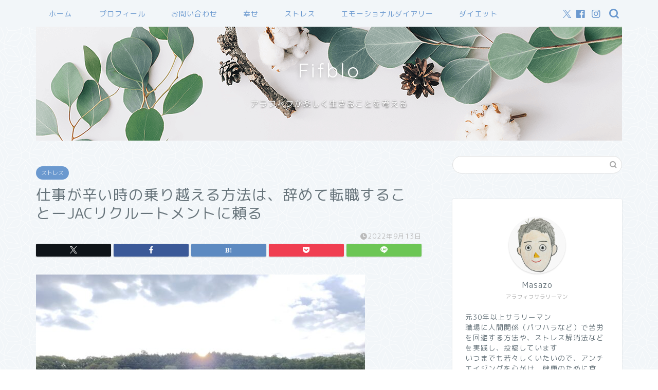

--- FILE ---
content_type: text/html; charset=UTF-8
request_url: https://fifblo.com/2022091301
body_size: 24829
content:
<!DOCTYPE html>
<html lang="ja">
<head prefix="og: http://ogp.me/ns# fb: http://ogp.me/ns/fb# article: http://ogp.me/ns/article#">
<meta charset="utf-8">
<meta http-equiv="X-UA-Compatible" content="IE=edge">
<meta name="viewport" content="width=device-width, initial-scale=1">
<!-- ここからOGP -->
<meta property="og:type" content="blog">
			<meta property="og:title" content="仕事が辛い時の乗り越える方法は、辞めて転職することーJACリクルートメントに頼る｜ふぃふブロ fifblo（アラフィフ 50歳　サラリーマン　ブログ）">
		<meta property="og:url" content="https://fifblo.com/2022091301">
			<meta property="og:description" content="&nbsp; 仕事が辛いのなら、転職エージェントで転職する！ &nbsp; 仕事は大変で辛いときもあるから、我慢して耐え">
						<meta property="og:image" content="https://fifblo.com/wp-content/uploads/2022/09/20220913.jpg">
	<meta property="og:site_name" content="ふぃふブロ fifblo（アラフィフ 50歳　サラリーマン　ブログ）">
<meta property="fb:admins" content="">
<meta name="twitter:card" content="summary">
	<meta name="twitter:site" content="@masasenseitter">
<!-- ここまでOGP --> 

<meta name="description" itemprop="description" content="&nbsp; 仕事が辛いのなら、転職エージェントで転職する！ &nbsp; 仕事は大変で辛いときもあるから、我慢して耐え" >
<link rel="shortcut icon" href="https://fifblo.com/wp-content/themes/jin/favicon.ico">
<link rel="canonical" href="https://fifblo.com/2022091301">
<title>仕事が辛い時の乗り越える方法は、辞めて転職することーJACリクルートメントに頼る｜ふぃふブロ fifblo（アラフィフ 50歳　サラリーマン　ブログ）</title>
<meta name='robots' content='max-image-preview:large' />
<link rel='dns-prefetch' href='//webfonts.xserver.jp' />
<link rel='dns-prefetch' href='//www.google.com' />
<link rel='dns-prefetch' href='//cdnjs.cloudflare.com' />
<link rel='dns-prefetch' href='//use.fontawesome.com' />
<link rel='dns-prefetch' href='//www.googletagmanager.com' />
<link rel='dns-prefetch' href='//pagead2.googlesyndication.com' />
<link rel="alternate" type="application/rss+xml" title="ふぃふブロ fifblo（アラフィフ 50歳　サラリーマン　ブログ） &raquo; フィード" href="https://fifblo.com/feed" />
<link rel="alternate" type="application/rss+xml" title="ふぃふブロ fifblo（アラフィフ 50歳　サラリーマン　ブログ） &raquo; コメントフィード" href="https://fifblo.com/comments/feed" />
<link rel="alternate" type="application/rss+xml" title="ふぃふブロ fifblo（アラフィフ 50歳　サラリーマン　ブログ） &raquo; 仕事が辛い時の乗り越える方法は、辞めて転職することーJACリクルートメントに頼る のコメントのフィード" href="https://fifblo.com/2022091301/feed" />
<link rel="alternate" title="oEmbed (JSON)" type="application/json+oembed" href="https://fifblo.com/wp-json/oembed/1.0/embed?url=https%3A%2F%2Ffifblo.com%2F2022091301" />
<link rel="alternate" title="oEmbed (XML)" type="text/xml+oembed" href="https://fifblo.com/wp-json/oembed/1.0/embed?url=https%3A%2F%2Ffifblo.com%2F2022091301&#038;format=xml" />
<style id='wp-img-auto-sizes-contain-inline-css' type='text/css'>
img:is([sizes=auto i],[sizes^="auto," i]){contain-intrinsic-size:3000px 1500px}
/*# sourceURL=wp-img-auto-sizes-contain-inline-css */
</style>
<style id='wp-emoji-styles-inline-css' type='text/css'>

	img.wp-smiley, img.emoji {
		display: inline !important;
		border: none !important;
		box-shadow: none !important;
		height: 1em !important;
		width: 1em !important;
		margin: 0 0.07em !important;
		vertical-align: -0.1em !important;
		background: none !important;
		padding: 0 !important;
	}
/*# sourceURL=wp-emoji-styles-inline-css */
</style>
<style id='wp-block-library-inline-css' type='text/css'>
:root{--wp-block-synced-color:#7a00df;--wp-block-synced-color--rgb:122,0,223;--wp-bound-block-color:var(--wp-block-synced-color);--wp-editor-canvas-background:#ddd;--wp-admin-theme-color:#007cba;--wp-admin-theme-color--rgb:0,124,186;--wp-admin-theme-color-darker-10:#006ba1;--wp-admin-theme-color-darker-10--rgb:0,107,160.5;--wp-admin-theme-color-darker-20:#005a87;--wp-admin-theme-color-darker-20--rgb:0,90,135;--wp-admin-border-width-focus:2px}@media (min-resolution:192dpi){:root{--wp-admin-border-width-focus:1.5px}}.wp-element-button{cursor:pointer}:root .has-very-light-gray-background-color{background-color:#eee}:root .has-very-dark-gray-background-color{background-color:#313131}:root .has-very-light-gray-color{color:#eee}:root .has-very-dark-gray-color{color:#313131}:root .has-vivid-green-cyan-to-vivid-cyan-blue-gradient-background{background:linear-gradient(135deg,#00d084,#0693e3)}:root .has-purple-crush-gradient-background{background:linear-gradient(135deg,#34e2e4,#4721fb 50%,#ab1dfe)}:root .has-hazy-dawn-gradient-background{background:linear-gradient(135deg,#faaca8,#dad0ec)}:root .has-subdued-olive-gradient-background{background:linear-gradient(135deg,#fafae1,#67a671)}:root .has-atomic-cream-gradient-background{background:linear-gradient(135deg,#fdd79a,#004a59)}:root .has-nightshade-gradient-background{background:linear-gradient(135deg,#330968,#31cdcf)}:root .has-midnight-gradient-background{background:linear-gradient(135deg,#020381,#2874fc)}:root{--wp--preset--font-size--normal:16px;--wp--preset--font-size--huge:42px}.has-regular-font-size{font-size:1em}.has-larger-font-size{font-size:2.625em}.has-normal-font-size{font-size:var(--wp--preset--font-size--normal)}.has-huge-font-size{font-size:var(--wp--preset--font-size--huge)}.has-text-align-center{text-align:center}.has-text-align-left{text-align:left}.has-text-align-right{text-align:right}.has-fit-text{white-space:nowrap!important}#end-resizable-editor-section{display:none}.aligncenter{clear:both}.items-justified-left{justify-content:flex-start}.items-justified-center{justify-content:center}.items-justified-right{justify-content:flex-end}.items-justified-space-between{justify-content:space-between}.screen-reader-text{border:0;clip-path:inset(50%);height:1px;margin:-1px;overflow:hidden;padding:0;position:absolute;width:1px;word-wrap:normal!important}.screen-reader-text:focus{background-color:#ddd;clip-path:none;color:#444;display:block;font-size:1em;height:auto;left:5px;line-height:normal;padding:15px 23px 14px;text-decoration:none;top:5px;width:auto;z-index:100000}html :where(.has-border-color){border-style:solid}html :where([style*=border-top-color]){border-top-style:solid}html :where([style*=border-right-color]){border-right-style:solid}html :where([style*=border-bottom-color]){border-bottom-style:solid}html :where([style*=border-left-color]){border-left-style:solid}html :where([style*=border-width]){border-style:solid}html :where([style*=border-top-width]){border-top-style:solid}html :where([style*=border-right-width]){border-right-style:solid}html :where([style*=border-bottom-width]){border-bottom-style:solid}html :where([style*=border-left-width]){border-left-style:solid}html :where(img[class*=wp-image-]){height:auto;max-width:100%}:where(figure){margin:0 0 1em}html :where(.is-position-sticky){--wp-admin--admin-bar--position-offset:var(--wp-admin--admin-bar--height,0px)}@media screen and (max-width:600px){html :where(.is-position-sticky){--wp-admin--admin-bar--position-offset:0px}}

/*# sourceURL=wp-block-library-inline-css */
</style><style id='global-styles-inline-css' type='text/css'>
:root{--wp--preset--aspect-ratio--square: 1;--wp--preset--aspect-ratio--4-3: 4/3;--wp--preset--aspect-ratio--3-4: 3/4;--wp--preset--aspect-ratio--3-2: 3/2;--wp--preset--aspect-ratio--2-3: 2/3;--wp--preset--aspect-ratio--16-9: 16/9;--wp--preset--aspect-ratio--9-16: 9/16;--wp--preset--color--black: #000000;--wp--preset--color--cyan-bluish-gray: #abb8c3;--wp--preset--color--white: #ffffff;--wp--preset--color--pale-pink: #f78da7;--wp--preset--color--vivid-red: #cf2e2e;--wp--preset--color--luminous-vivid-orange: #ff6900;--wp--preset--color--luminous-vivid-amber: #fcb900;--wp--preset--color--light-green-cyan: #7bdcb5;--wp--preset--color--vivid-green-cyan: #00d084;--wp--preset--color--pale-cyan-blue: #8ed1fc;--wp--preset--color--vivid-cyan-blue: #0693e3;--wp--preset--color--vivid-purple: #9b51e0;--wp--preset--gradient--vivid-cyan-blue-to-vivid-purple: linear-gradient(135deg,rgb(6,147,227) 0%,rgb(155,81,224) 100%);--wp--preset--gradient--light-green-cyan-to-vivid-green-cyan: linear-gradient(135deg,rgb(122,220,180) 0%,rgb(0,208,130) 100%);--wp--preset--gradient--luminous-vivid-amber-to-luminous-vivid-orange: linear-gradient(135deg,rgb(252,185,0) 0%,rgb(255,105,0) 100%);--wp--preset--gradient--luminous-vivid-orange-to-vivid-red: linear-gradient(135deg,rgb(255,105,0) 0%,rgb(207,46,46) 100%);--wp--preset--gradient--very-light-gray-to-cyan-bluish-gray: linear-gradient(135deg,rgb(238,238,238) 0%,rgb(169,184,195) 100%);--wp--preset--gradient--cool-to-warm-spectrum: linear-gradient(135deg,rgb(74,234,220) 0%,rgb(151,120,209) 20%,rgb(207,42,186) 40%,rgb(238,44,130) 60%,rgb(251,105,98) 80%,rgb(254,248,76) 100%);--wp--preset--gradient--blush-light-purple: linear-gradient(135deg,rgb(255,206,236) 0%,rgb(152,150,240) 100%);--wp--preset--gradient--blush-bordeaux: linear-gradient(135deg,rgb(254,205,165) 0%,rgb(254,45,45) 50%,rgb(107,0,62) 100%);--wp--preset--gradient--luminous-dusk: linear-gradient(135deg,rgb(255,203,112) 0%,rgb(199,81,192) 50%,rgb(65,88,208) 100%);--wp--preset--gradient--pale-ocean: linear-gradient(135deg,rgb(255,245,203) 0%,rgb(182,227,212) 50%,rgb(51,167,181) 100%);--wp--preset--gradient--electric-grass: linear-gradient(135deg,rgb(202,248,128) 0%,rgb(113,206,126) 100%);--wp--preset--gradient--midnight: linear-gradient(135deg,rgb(2,3,129) 0%,rgb(40,116,252) 100%);--wp--preset--font-size--small: 13px;--wp--preset--font-size--medium: 20px;--wp--preset--font-size--large: 36px;--wp--preset--font-size--x-large: 42px;--wp--preset--spacing--20: 0.44rem;--wp--preset--spacing--30: 0.67rem;--wp--preset--spacing--40: 1rem;--wp--preset--spacing--50: 1.5rem;--wp--preset--spacing--60: 2.25rem;--wp--preset--spacing--70: 3.38rem;--wp--preset--spacing--80: 5.06rem;--wp--preset--shadow--natural: 6px 6px 9px rgba(0, 0, 0, 0.2);--wp--preset--shadow--deep: 12px 12px 50px rgba(0, 0, 0, 0.4);--wp--preset--shadow--sharp: 6px 6px 0px rgba(0, 0, 0, 0.2);--wp--preset--shadow--outlined: 6px 6px 0px -3px rgb(255, 255, 255), 6px 6px rgb(0, 0, 0);--wp--preset--shadow--crisp: 6px 6px 0px rgb(0, 0, 0);}:where(.is-layout-flex){gap: 0.5em;}:where(.is-layout-grid){gap: 0.5em;}body .is-layout-flex{display: flex;}.is-layout-flex{flex-wrap: wrap;align-items: center;}.is-layout-flex > :is(*, div){margin: 0;}body .is-layout-grid{display: grid;}.is-layout-grid > :is(*, div){margin: 0;}:where(.wp-block-columns.is-layout-flex){gap: 2em;}:where(.wp-block-columns.is-layout-grid){gap: 2em;}:where(.wp-block-post-template.is-layout-flex){gap: 1.25em;}:where(.wp-block-post-template.is-layout-grid){gap: 1.25em;}.has-black-color{color: var(--wp--preset--color--black) !important;}.has-cyan-bluish-gray-color{color: var(--wp--preset--color--cyan-bluish-gray) !important;}.has-white-color{color: var(--wp--preset--color--white) !important;}.has-pale-pink-color{color: var(--wp--preset--color--pale-pink) !important;}.has-vivid-red-color{color: var(--wp--preset--color--vivid-red) !important;}.has-luminous-vivid-orange-color{color: var(--wp--preset--color--luminous-vivid-orange) !important;}.has-luminous-vivid-amber-color{color: var(--wp--preset--color--luminous-vivid-amber) !important;}.has-light-green-cyan-color{color: var(--wp--preset--color--light-green-cyan) !important;}.has-vivid-green-cyan-color{color: var(--wp--preset--color--vivid-green-cyan) !important;}.has-pale-cyan-blue-color{color: var(--wp--preset--color--pale-cyan-blue) !important;}.has-vivid-cyan-blue-color{color: var(--wp--preset--color--vivid-cyan-blue) !important;}.has-vivid-purple-color{color: var(--wp--preset--color--vivid-purple) !important;}.has-black-background-color{background-color: var(--wp--preset--color--black) !important;}.has-cyan-bluish-gray-background-color{background-color: var(--wp--preset--color--cyan-bluish-gray) !important;}.has-white-background-color{background-color: var(--wp--preset--color--white) !important;}.has-pale-pink-background-color{background-color: var(--wp--preset--color--pale-pink) !important;}.has-vivid-red-background-color{background-color: var(--wp--preset--color--vivid-red) !important;}.has-luminous-vivid-orange-background-color{background-color: var(--wp--preset--color--luminous-vivid-orange) !important;}.has-luminous-vivid-amber-background-color{background-color: var(--wp--preset--color--luminous-vivid-amber) !important;}.has-light-green-cyan-background-color{background-color: var(--wp--preset--color--light-green-cyan) !important;}.has-vivid-green-cyan-background-color{background-color: var(--wp--preset--color--vivid-green-cyan) !important;}.has-pale-cyan-blue-background-color{background-color: var(--wp--preset--color--pale-cyan-blue) !important;}.has-vivid-cyan-blue-background-color{background-color: var(--wp--preset--color--vivid-cyan-blue) !important;}.has-vivid-purple-background-color{background-color: var(--wp--preset--color--vivid-purple) !important;}.has-black-border-color{border-color: var(--wp--preset--color--black) !important;}.has-cyan-bluish-gray-border-color{border-color: var(--wp--preset--color--cyan-bluish-gray) !important;}.has-white-border-color{border-color: var(--wp--preset--color--white) !important;}.has-pale-pink-border-color{border-color: var(--wp--preset--color--pale-pink) !important;}.has-vivid-red-border-color{border-color: var(--wp--preset--color--vivid-red) !important;}.has-luminous-vivid-orange-border-color{border-color: var(--wp--preset--color--luminous-vivid-orange) !important;}.has-luminous-vivid-amber-border-color{border-color: var(--wp--preset--color--luminous-vivid-amber) !important;}.has-light-green-cyan-border-color{border-color: var(--wp--preset--color--light-green-cyan) !important;}.has-vivid-green-cyan-border-color{border-color: var(--wp--preset--color--vivid-green-cyan) !important;}.has-pale-cyan-blue-border-color{border-color: var(--wp--preset--color--pale-cyan-blue) !important;}.has-vivid-cyan-blue-border-color{border-color: var(--wp--preset--color--vivid-cyan-blue) !important;}.has-vivid-purple-border-color{border-color: var(--wp--preset--color--vivid-purple) !important;}.has-vivid-cyan-blue-to-vivid-purple-gradient-background{background: var(--wp--preset--gradient--vivid-cyan-blue-to-vivid-purple) !important;}.has-light-green-cyan-to-vivid-green-cyan-gradient-background{background: var(--wp--preset--gradient--light-green-cyan-to-vivid-green-cyan) !important;}.has-luminous-vivid-amber-to-luminous-vivid-orange-gradient-background{background: var(--wp--preset--gradient--luminous-vivid-amber-to-luminous-vivid-orange) !important;}.has-luminous-vivid-orange-to-vivid-red-gradient-background{background: var(--wp--preset--gradient--luminous-vivid-orange-to-vivid-red) !important;}.has-very-light-gray-to-cyan-bluish-gray-gradient-background{background: var(--wp--preset--gradient--very-light-gray-to-cyan-bluish-gray) !important;}.has-cool-to-warm-spectrum-gradient-background{background: var(--wp--preset--gradient--cool-to-warm-spectrum) !important;}.has-blush-light-purple-gradient-background{background: var(--wp--preset--gradient--blush-light-purple) !important;}.has-blush-bordeaux-gradient-background{background: var(--wp--preset--gradient--blush-bordeaux) !important;}.has-luminous-dusk-gradient-background{background: var(--wp--preset--gradient--luminous-dusk) !important;}.has-pale-ocean-gradient-background{background: var(--wp--preset--gradient--pale-ocean) !important;}.has-electric-grass-gradient-background{background: var(--wp--preset--gradient--electric-grass) !important;}.has-midnight-gradient-background{background: var(--wp--preset--gradient--midnight) !important;}.has-small-font-size{font-size: var(--wp--preset--font-size--small) !important;}.has-medium-font-size{font-size: var(--wp--preset--font-size--medium) !important;}.has-large-font-size{font-size: var(--wp--preset--font-size--large) !important;}.has-x-large-font-size{font-size: var(--wp--preset--font-size--x-large) !important;}
/*# sourceURL=global-styles-inline-css */
</style>

<style id='classic-theme-styles-inline-css' type='text/css'>
/*! This file is auto-generated */
.wp-block-button__link{color:#fff;background-color:#32373c;border-radius:9999px;box-shadow:none;text-decoration:none;padding:calc(.667em + 2px) calc(1.333em + 2px);font-size:1.125em}.wp-block-file__button{background:#32373c;color:#fff;text-decoration:none}
/*# sourceURL=/wp-includes/css/classic-themes.min.css */
</style>
<link rel='stylesheet' id='contact-form-7-css' href='https://fifblo.com/wp-content/plugins/contact-form-7/includes/css/styles.css?ver=6.1.4' type='text/css' media='all' />
<link rel='stylesheet' id='parent-style-css' href='https://fifblo.com/wp-content/themes/jin/style.css?ver=6.9' type='text/css' media='all' />
<link rel='stylesheet' id='theme-style-css' href='https://fifblo.com/wp-content/themes/jin-child/style.css?ver=6.9' type='text/css' media='all' />
<link rel='stylesheet' id='fontawesome-style-css' href='https://use.fontawesome.com/releases/v5.6.3/css/all.css?ver=6.9' type='text/css' media='all' />
<link rel='stylesheet' id='swiper-style-css' href='https://cdnjs.cloudflare.com/ajax/libs/Swiper/4.0.7/css/swiper.min.css?ver=6.9' type='text/css' media='all' />
<script type="text/javascript" src="https://fifblo.com/wp-includes/js/jquery/jquery.min.js?ver=3.7.1" id="jquery-core-js"></script>
<script type="text/javascript" src="https://fifblo.com/wp-includes/js/jquery/jquery-migrate.min.js?ver=3.4.1" id="jquery-migrate-js"></script>
<script type="text/javascript" src="//webfonts.xserver.jp/js/xserverv3.js?fadein=0&amp;ver=2.0.9" id="typesquare_std-js"></script>

<!-- Site Kit によって追加された Google タグ（gtag.js）スニペット -->
<!-- Google アナリティクス スニペット (Site Kit が追加) -->
<script type="text/javascript" src="https://www.googletagmanager.com/gtag/js?id=G-VV48MHZJ4J" id="google_gtagjs-js" async></script>
<script type="text/javascript" id="google_gtagjs-js-after">
/* <![CDATA[ */
window.dataLayer = window.dataLayer || [];function gtag(){dataLayer.push(arguments);}
gtag("set","linker",{"domains":["fifblo.com"]});
gtag("js", new Date());
gtag("set", "developer_id.dZTNiMT", true);
gtag("config", "G-VV48MHZJ4J");
//# sourceURL=google_gtagjs-js-after
/* ]]> */
</script>
<link rel="https://api.w.org/" href="https://fifblo.com/wp-json/" /><link rel="alternate" title="JSON" type="application/json" href="https://fifblo.com/wp-json/wp/v2/posts/8057" /><link rel='shortlink' href='https://fifblo.com/?p=8057' />
<meta name="generator" content="Site Kit by Google 1.171.0" />	<style type="text/css">
		#wrapper {
			background-color: #f2f6f9;
			background-image: url(https://jin-demo.jp/demo-8/wp-content/uploads/2019/03/seamless_8-1-1.png);
					}

		.related-entry-headline-text span:before,
		#comment-title span:before,
		#reply-title span:before {
			background-color: #6b99cf;
			border-color: #6b99cf !important;
		}

		#breadcrumb:after,
		#page-top a {
			background-color: #6b99cf;
		}

		#footer-widget-area {
			background-color: #6b99cf;
			border: none !important;
		}

		.footer-inner a #copyright,
		#copyright-center {
			border-color: taransparent !important;
			color: #66737a !important;
		}

		.page-top-footer a {
			color: #6b99cf !important;
		}

		#breadcrumb ul li,
		#breadcrumb ul li a {
			color: #6b99cf !important;
		}

		body,
		a,
		a:link,
		a:visited,
		.my-profile,
		.widgettitle,
		.tabBtn-mag label {
			color: #66737a;
		}

		a:hover {
			color: #6b99cf;
		}

		.widget_nav_menu ul>li>a:before,
		.widget_categories ul>li>a:before,
		.widget_pages ul>li>a:before,
		.widget_recent_entries ul>li>a:before,
		.widget_archive ul>li>a:before,
		.widget_archive form:after,
		.widget_categories form:after,
		.widget_nav_menu ul>li>ul.sub-menu>li>a:before,
		.widget_categories ul>li>.children>li>a:before,
		.widget_pages ul>li>.children>li>a:before,
		.widget_nav_menu ul>li>ul.sub-menu>li>ul.sub-menu li>a:before,
		.widget_categories ul>li>.children>li>.children li>a:before,
		.widget_pages ul>li>.children>li>.children li>a:before {
			color: #6b99cf;
		}

		.widget_nav_menu ul .sub-menu .sub-menu li a:before {
			background-color: #66737a !important;
		}

		.d--labeling-act-border {
			border-color: rgba(102, 115, 122, 0.18);
		}

		.c--labeling-act.d--labeling-act-solid {
			background-color: rgba(102, 115, 122, 0.06);
		}

		.a--labeling-act {
			color: rgba(102, 115, 122, 0.6);
		}

		.a--labeling-small-act span {
			background-color: rgba(102, 115, 122, 0.21);
		}

		.c--labeling-act.d--labeling-act-strong {
			background-color: rgba(102, 115, 122, 0.045);
		}

		.d--labeling-act-strong .a--labeling-act {
			color: rgba(102, 115, 122, 0.75);
		}


		footer .footer-widget,
		footer .footer-widget a,
		footer .footer-widget ul li,
		.footer-widget.widget_nav_menu ul>li>a:before,
		.footer-widget.widget_categories ul>li>a:before,
		.footer-widget.widget_recent_entries ul>li>a:before,
		.footer-widget.widget_pages ul>li>a:before,
		.footer-widget.widget_archive ul>li>a:before,
		footer .widget_tag_cloud .tagcloud a:before {
			color: #ffffff !important;
			border-color: #ffffff !important;
		}

		footer .footer-widget .widgettitle {
			color: #ffffff !important;
			border-color: #6b99cf !important;
		}

		footer .widget_nav_menu ul .children .children li a:before,
		footer .widget_categories ul .children .children li a:before,
		footer .widget_nav_menu ul .sub-menu .sub-menu li a:before {
			background-color: #ffffff !important;
		}

		#drawernav a:hover,
		.post-list-title,
		#prev-next p,
		#toc_container .toc_list li a {
			color: #66737a !important;
		}

		#header-box {
			background-color: #6b99cf;
		}

		@media (min-width: 768px) {

			#header-box .header-box10-bg:before,
			#header-box .header-box11-bg:before {
				border-radius: 2px;
			}
		}

		@media (min-width: 768px) {
			.top-image-meta {
				margin-top: calc(0px - 30px);
			}
		}

		@media (min-width: 1200px) {
			.top-image-meta {
				margin-top: calc(0px);
			}
		}

		.pickup-contents:before {
			background-color: #6b99cf !important;
		}

		.main-image-text {
			color: #ffffff;
		}

		.main-image-text-sub {
			color: #ffffff;
		}

		@media (min-width: 481px) {
			#site-info {
				padding-top: 15px !important;
				padding-bottom: 15px !important;
			}
		}

		#site-info span a {
			color: #eff2f7 !important;
		}

		#headmenu .headsns .line a svg {
			fill: #6b99cf !important;
		}

		#headmenu .headsns a,
		#headmenu {
			color: #6b99cf !important;
			border-color: #6b99cf !important;
		}

		.profile-follow .line-sns a svg {
			fill: #6b99cf !important;
		}

		.profile-follow .line-sns a:hover svg {
			fill: #6b99cf !important;
		}

		.profile-follow a {
			color: #6b99cf !important;
			border-color: #6b99cf !important;
		}

		.profile-follow a:hover,
		#headmenu .headsns a:hover {
			color: #6b99cf !important;
			border-color: #6b99cf !important;
		}

		.search-box:hover {
			color: #6b99cf !important;
			border-color: #6b99cf !important;
		}

		#header #headmenu .headsns .line a:hover svg {
			fill: #6b99cf !important;
		}

		.cps-icon-bar,
		#navtoggle:checked+.sp-menu-open .cps-icon-bar {
			background-color: #eff2f7;
		}

		#nav-container {
			background-color: #f2f6f9;
		}

		.menu-box .menu-item svg {
			fill: #6b99cf;
		}

		#drawernav ul.menu-box>li>a,
		#drawernav2 ul.menu-box>li>a,
		#drawernav3 ul.menu-box>li>a,
		#drawernav4 ul.menu-box>li>a,
		#drawernav5 ul.menu-box>li>a,
		#drawernav ul.menu-box>li.menu-item-has-children:after,
		#drawernav2 ul.menu-box>li.menu-item-has-children:after,
		#drawernav3 ul.menu-box>li.menu-item-has-children:after,
		#drawernav4 ul.menu-box>li.menu-item-has-children:after,
		#drawernav5 ul.menu-box>li.menu-item-has-children:after {
			color: #6b99cf !important;
		}

		#drawernav ul.menu-box li a,
		#drawernav2 ul.menu-box li a,
		#drawernav3 ul.menu-box li a,
		#drawernav4 ul.menu-box li a,
		#drawernav5 ul.menu-box li a {
			font-size: 14px !important;
		}

		#drawernav3 ul.menu-box>li {
			color: #66737a !important;
		}

		#drawernav4 .menu-box>.menu-item>a:after,
		#drawernav3 .menu-box>.menu-item>a:after,
		#drawernav .menu-box>.menu-item>a:after {
			background-color: #6b99cf !important;
		}

		#drawernav2 .menu-box>.menu-item:hover,
		#drawernav5 .menu-box>.menu-item:hover {
			border-top-color: #6b99cf !important;
		}

		.cps-info-bar a {
			background-color: #ffcd44 !important;
		}

		@media (min-width: 768px) {
			.post-list-mag .post-list-item:not(:nth-child(2n)) {
				margin-right: 2.6%;
			}
		}

		@media (min-width: 768px) {

			#tab-1:checked~.tabBtn-mag li [for="tab-1"]:after,
			#tab-2:checked~.tabBtn-mag li [for="tab-2"]:after,
			#tab-3:checked~.tabBtn-mag li [for="tab-3"]:after,
			#tab-4:checked~.tabBtn-mag li [for="tab-4"]:after {
				border-top-color: #6b99cf !important;
			}

			.tabBtn-mag label {
				border-bottom-color: #6b99cf !important;
			}
		}

		#tab-1:checked~.tabBtn-mag li [for="tab-1"],
		#tab-2:checked~.tabBtn-mag li [for="tab-2"],
		#tab-3:checked~.tabBtn-mag li [for="tab-3"],
		#tab-4:checked~.tabBtn-mag li [for="tab-4"],
		#prev-next a.next:after,
		#prev-next a.prev:after,
		.more-cat-button a:hover span:before {
			background-color: #6b99cf !important;
		}


		.swiper-slide .post-list-cat,
		.post-list-mag .post-list-cat,
		.post-list-mag3col .post-list-cat,
		.post-list-mag-sp1col .post-list-cat,
		.swiper-pagination-bullet-active,
		.pickup-cat,
		.post-list .post-list-cat,
		#breadcrumb .bcHome a:hover span:before,
		.popular-item:nth-child(1) .pop-num,
		.popular-item:nth-child(2) .pop-num,
		.popular-item:nth-child(3) .pop-num {
			background-color: #6b99cf !important;
		}

		.sidebar-btn a,
		.profile-sns-menu {
			background-color: #6b99cf !important;
		}

		.sp-sns-menu a,
		.pickup-contents-box a:hover .pickup-title {
			border-color: #6b99cf !important;
			color: #6b99cf !important;
		}

		.pro-line svg {
			fill: #6b99cf !important;
		}

		.cps-post-cat a,
		.meta-cat,
		.popular-cat {
			background-color: #6b99cf !important;
			border-color: #6b99cf !important;
		}

		.tagicon,
		.tag-box a,
		#toc_container .toc_list>li,
		#toc_container .toc_title {
			color: #6b99cf !important;
		}

		.widget_tag_cloud a::before {
			color: #66737a !important;
		}

		.tag-box a,
		#toc_container:before {
			border-color: #6b99cf !important;
		}

		.cps-post-cat a:hover {
			color: #6b99cf !important;
		}

		.pagination li:not([class*="current"]) a:hover,
		.widget_tag_cloud a:hover {
			background-color: #6b99cf !important;
		}

		.pagination li:not([class*="current"]) a:hover {
			opacity: 0.5 !important;
		}

		.pagination li.current a {
			background-color: #6b99cf !important;
			border-color: #6b99cf !important;
		}

		.nextpage a:hover span {
			color: #6b99cf !important;
			border-color: #6b99cf !important;
		}

		.cta-content:before {
			background-color: #6b99cf !important;
		}

		.cta-text,
		.info-title {
			color: #ffffff !important;
		}

		#footer-widget-area.footer_style1 .widgettitle {
			border-color: #6b99cf !important;
		}

		.sidebar_style1 .widgettitle,
		.sidebar_style5 .widgettitle {
			border-color: #6b99cf !important;
		}

		.sidebar_style2 .widgettitle,
		.sidebar_style4 .widgettitle,
		.sidebar_style6 .widgettitle,
		#home-bottom-widget .widgettitle,
		#home-top-widget .widgettitle,
		#post-bottom-widget .widgettitle,
		#post-top-widget .widgettitle {
			background-color: #6b99cf !important;
		}

		#home-bottom-widget .widget_search .search-box input[type="submit"],
		#home-top-widget .widget_search .search-box input[type="submit"],
		#post-bottom-widget .widget_search .search-box input[type="submit"],
		#post-top-widget .widget_search .search-box input[type="submit"] {
			background-color: #6b99cf !important;
		}

		.tn-logo-size {
			font-size: 160% !important;
		}

		@media (min-width: 481px) {
			.tn-logo-size img {
				width: calc(160%*0.5) !important;
			}
		}

		@media (min-width: 768px) {
			.tn-logo-size img {
				width: calc(160%*2.2) !important;
			}
		}

		@media (min-width: 1200px) {
			.tn-logo-size img {
				width: 160% !important;
			}
		}

		.sp-logo-size {
			font-size: 90% !important;
		}

		.sp-logo-size img {
			width: 90% !important;
		}

		.cps-post-main ul>li:before,
		.cps-post-main ol>li:before {
			background-color: #6b99cf !important;
		}

		.profile-card .profile-title {
			background-color: #6b99cf !important;
		}

		.profile-card {
			border-color: #6b99cf !important;
		}

		.cps-post-main a {
			color: #7bced1;
		}

		.cps-post-main .marker {
			background: -webkit-linear-gradient(transparent 60%, #fcfad9 0%);
			background: linear-gradient(transparent 60%, #fcfad9 0%);
		}

		.cps-post-main .marker2 {
			background: -webkit-linear-gradient(transparent 60%, #a9eaf2 0%);
			background: linear-gradient(transparent 60%, #a9eaf2 0%);
		}

		.cps-post-main .jic-sc {
			color: #e9546b;
		}


		.simple-box1 {
			border-color: #6b99cf !important;
		}

		.simple-box2 {
			border-color: #f2bf7d !important;
		}

		.simple-box3 {
			border-color: #b5e28a !important;
		}

		.simple-box4 {
			border-color: #7badd8 !important;
		}

		.simple-box4:before {
			background-color: #7badd8;
		}

		.simple-box5 {
			border-color: #e896c7 !important;
		}

		.simple-box5:before {
			background-color: #e896c7;
		}

		.simple-box6 {
			background-color: #fffdef !important;
		}

		.simple-box7 {
			border-color: #def1f9 !important;
		}

		.simple-box7:before {
			background-color: #def1f9 !important;
		}

		.simple-box8 {
			border-color: #96ddc1 !important;
		}

		.simple-box8:before {
			background-color: #96ddc1 !important;
		}

		.simple-box9:before {
			background-color: #e1c0e8 !important;
		}

		.simple-box9:after {
			border-color: #e1c0e8 #e1c0e8 #f2f6f9 #f2f6f9 !important;
		}

		.kaisetsu-box1:before,
		.kaisetsu-box1-title {
			background-color: #ffb49e !important;
		}

		.kaisetsu-box2 {
			border-color: #89c2f4 !important;
		}

		.kaisetsu-box2-title {
			background-color: #89c2f4 !important;
		}

		.kaisetsu-box4 {
			border-color: #ea91a9 !important;
		}

		.kaisetsu-box4-title {
			background-color: #ea91a9 !important;
		}

		.kaisetsu-box5:before {
			background-color: #57b3ba !important;
		}

		.kaisetsu-box5-title {
			background-color: #57b3ba !important;
		}

		.concept-box1 {
			border-color: #85db8f !important;
		}

		.concept-box1:after {
			background-color: #85db8f !important;
		}

		.concept-box1:before {
			content: "ポイント" !important;
			color: #85db8f !important;
		}

		.concept-box2 {
			border-color: #f7cf6a !important;
		}

		.concept-box2:after {
			background-color: #f7cf6a !important;
		}

		.concept-box2:before {
			content: "注意点" !important;
			color: #f7cf6a !important;
		}

		.concept-box3 {
			border-color: #86cee8 !important;
		}

		.concept-box3:after {
			background-color: #86cee8 !important;
		}

		.concept-box3:before {
			content: "良い例" !important;
			color: #86cee8 !important;
		}

		.concept-box4 {
			border-color: #ed8989 !important;
		}

		.concept-box4:after {
			background-color: #ed8989 !important;
		}

		.concept-box4:before {
			content: "悪い例" !important;
			color: #ed8989 !important;
		}

		.concept-box5 {
			border-color: #9e9e9e !important;
		}

		.concept-box5:after {
			background-color: #9e9e9e !important;
		}

		.concept-box5:before {
			content: "参考" !important;
			color: #9e9e9e !important;
		}

		.concept-box6 {
			border-color: #8eaced !important;
		}

		.concept-box6:after {
			background-color: #8eaced !important;
		}

		.concept-box6:before {
			content: "メモ" !important;
			color: #8eaced !important;
		}

		.innerlink-box1,
		.blog-card {
			border-color: #73bc9b !important;
		}

		.innerlink-box1-title {
			background-color: #73bc9b !important;
			border-color: #73bc9b !important;
		}

		.innerlink-box1:before,
		.blog-card-hl-box {
			background-color: #73bc9b !important;
		}

		.concept-box1:before,
		.concept-box2:before,
		.concept-box3:before,
		.concept-box4:before,
		.concept-box5:before,
		.concept-box6:before {
			background-color: #f2f6f9;
			background-image: url(https://jin-demo.jp/demo-8/wp-content/uploads/2019/03/seamless_8-1-1.png);
		}

		.concept-box1:after,
		.concept-box2:after,
		.concept-box3:after,
		.concept-box4:after,
		.concept-box5:after,
		.concept-box6:after {
			border-color: #f2f6f9;
			border-image: url(https://jin-demo.jp/demo-8/wp-content/uploads/2019/03/seamless_8-1-1.png) 27 23 / 50px 30px / 1rem round space0 / 5px 5px;
		}

		.jin-ac-box01-title::after {
			color: #6b99cf;
		}

		.color-button01 a,
		.color-button01 a:hover,
		.color-button01:before {
			background-color: #6b99cf !important;
		}

		.top-image-btn-color a,
		.top-image-btn-color a:hover,
		.top-image-btn-color:before {
			background-color: #ffcd44 !important;
		}

		.color-button02 a,
		.color-button02 a:hover,
		.color-button02:before {
			background-color: #e27a96 !important;
		}

		.color-button01-big a,
		.color-button01-big a:hover,
		.color-button01-big:before {
			background-color: #7bced1 !important;
		}

		.color-button01-big a,
		.color-button01-big:before {
			border-radius: 50px !important;
		}

		.color-button01-big a {
			padding-top: 20px !important;
			padding-bottom: 20px !important;
		}

		.color-button02-big a,
		.color-button02-big a:hover,
		.color-button02-big:before {
			background-color: #6b99cf !important;
		}

		.color-button02-big a,
		.color-button02-big:before {
			border-radius: 5px !important;
		}

		.color-button02-big a {
			padding-top: 20px !important;
			padding-bottom: 20px !important;
		}

		.color-button01-big {
			width: 75% !important;
		}

		.color-button02-big {
			width: 75% !important;
		}

		.top-image-btn-color:before,
		.color-button01:before,
		.color-button02:before,
		.color-button01-big:before,
		.color-button02-big:before {
			bottom: -1px;
			left: -1px;
			width: 100%;
			height: 100%;
			border-radius: 6px;
			box-shadow: 0px 1px 5px 0px rgba(0, 0, 0, 0.25);
			-webkit-transition: all .4s;
			transition: all .4s;
		}

		.top-image-btn-color a:hover,
		.color-button01 a:hover,
		.color-button02 a:hover,
		.color-button01-big a:hover,
		.color-button02-big a:hover {
			-webkit-transform: translateY(2px);
			transform: translateY(2px);
			-webkit-filter: brightness(0.95);
			filter: brightness(0.95);
		}

		.top-image-btn-color:hover:before,
		.color-button01:hover:before,
		.color-button02:hover:before,
		.color-button01-big:hover:before,
		.color-button02-big:hover:before {
			-webkit-transform: translateY(2px);
			transform: translateY(2px);
			box-shadow: none !important;
		}

		.h2-style01 h2,
		.h2-style02 h2:before,
		.h2-style03 h2,
		.h2-style04 h2:before,
		.h2-style05 h2,
		.h2-style07 h2:before,
		.h2-style07 h2:after,
		.h3-style03 h3:before,
		.h3-style02 h3:before,
		.h3-style05 h3:before,
		.h3-style07 h3:before,
		.h2-style08 h2:after,
		.h2-style10 h2:before,
		.h2-style10 h2:after,
		.h3-style02 h3:after,
		.h4-style02 h4:before {
			background-color: #6b99cf !important;
		}

		.h3-style01 h3,
		.h3-style04 h3,
		.h3-style05 h3,
		.h3-style06 h3,
		.h4-style01 h4,
		.h2-style02 h2,
		.h2-style08 h2,
		.h2-style08 h2:before,
		.h2-style09 h2,
		.h4-style03 h4 {
			border-color: #6b99cf !important;
		}

		.h2-style05 h2:before {
			border-top-color: #6b99cf !important;
		}

		.h2-style06 h2:before,
		.sidebar_style3 .widgettitle:after {
			background-image: linear-gradient(-45deg,
					transparent 25%,
					#6b99cf 25%,
					#6b99cf 50%,
					transparent 50%,
					transparent 75%,
					#6b99cf 75%,
					#6b99cf);
		}

		.jin-h2-icons.h2-style02 h2 .jic:before,
		.jin-h2-icons.h2-style04 h2 .jic:before,
		.jin-h2-icons.h2-style06 h2 .jic:before,
		.jin-h2-icons.h2-style07 h2 .jic:before,
		.jin-h2-icons.h2-style08 h2 .jic:before,
		.jin-h2-icons.h2-style09 h2 .jic:before,
		.jin-h2-icons.h2-style10 h2 .jic:before,
		.jin-h3-icons.h3-style01 h3 .jic:before,
		.jin-h3-icons.h3-style02 h3 .jic:before,
		.jin-h3-icons.h3-style03 h3 .jic:before,
		.jin-h3-icons.h3-style04 h3 .jic:before,
		.jin-h3-icons.h3-style05 h3 .jic:before,
		.jin-h3-icons.h3-style06 h3 .jic:before,
		.jin-h3-icons.h3-style07 h3 .jic:before,
		.jin-h4-icons.h4-style01 h4 .jic:before,
		.jin-h4-icons.h4-style02 h4 .jic:before,
		.jin-h4-icons.h4-style03 h4 .jic:before,
		.jin-h4-icons.h4-style04 h4 .jic:before {
			color: #6b99cf;
		}

		@media all and (-ms-high-contrast:none) {

			*::-ms-backdrop,
			.color-button01:before,
			.color-button02:before,
			.color-button01-big:before,
			.color-button02-big:before {
				background-color: #595857 !important;
			}
		}

		.jin-lp-h2 h2,
		.jin-lp-h2 h2 {
			background-color: transparent !important;
			border-color: transparent !important;
			color: #66737a !important;
		}

		.jincolumn-h3style2 {
			border-color: #6b99cf !important;
		}

		.jinlph2-style1 h2:first-letter {
			color: #6b99cf !important;
		}

		.jinlph2-style2 h2,
		.jinlph2-style3 h2 {
			border-color: #6b99cf !important;
		}

		.jin-photo-title .jin-fusen1-down,
		.jin-photo-title .jin-fusen1-even,
		.jin-photo-title .jin-fusen1-up {
			border-left-color: #6b99cf;
		}

		.jin-photo-title .jin-fusen2,
		.jin-photo-title .jin-fusen3 {
			background-color: #6b99cf;
		}

		.jin-photo-title .jin-fusen2:before,
		.jin-photo-title .jin-fusen3:before {
			border-top-color: #6b99cf;
		}

		.has-huge-font-size {
			font-size: 42px !important;
		}

		.has-large-font-size {
			font-size: 36px !important;
		}

		.has-medium-font-size {
			font-size: 20px !important;
		}

		.has-normal-font-size {
			font-size: 16px !important;
		}

		.has-small-font-size {
			font-size: 13px !important;
		}
	</style>

<!-- Site Kit が追加した Google AdSense メタタグ -->
<meta name="google-adsense-platform-account" content="ca-host-pub-2644536267352236">
<meta name="google-adsense-platform-domain" content="sitekit.withgoogle.com">
<!-- Site Kit が追加した End Google AdSense メタタグ -->

<!-- Google AdSense スニペット (Site Kit が追加) -->
<script type="text/javascript" async="async" src="https://pagead2.googlesyndication.com/pagead/js/adsbygoogle.js?client=ca-pub-6536388812151280&amp;host=ca-host-pub-2644536267352236" crossorigin="anonymous"></script>

<!-- (ここまで) Google AdSense スニペット (Site Kit が追加) -->
<script data-ad-client="ca-pub-6536388812151280" async src="https://pagead2.googlesyndication.com/pagead/js/adsbygoogle.js"></script>	<style type="text/css">
		/*<!-- rtoc -->*/
		.rtoc-mokuji-content {
			background-color: #ffffff;
		}

		.rtoc-mokuji-content.frame1 {
			border: 1px solid #3f9cff;
		}

		.rtoc-mokuji-content #rtoc-mokuji-title {
			color: #555555;
		}

		.rtoc-mokuji-content .rtoc-mokuji li>a {
			color: #555555;
		}

		.rtoc-mokuji-content .mokuji_ul.level-1>.rtoc-item::before {
			background-color: #3f9cff !important;
		}

		.rtoc-mokuji-content .mokuji_ul.level-2>.rtoc-item::before {
			background-color: #3f9cff !important;
		}

		.rtoc-mokuji-content.frame2::before,
		.rtoc-mokuji-content.frame3,
		.rtoc-mokuji-content.frame4,
		.rtoc-mokuji-content.frame5 {
			border-color: #3f9cff !important;
		}

		.rtoc-mokuji-content.frame5::before,
		.rtoc-mokuji-content.frame5::after {
			background-color: #3f9cff;
		}

		.widget_block #rtoc-mokuji-widget-wrapper .rtoc-mokuji.level-1 .rtoc-item.rtoc-current:after,
		.widget #rtoc-mokuji-widget-wrapper .rtoc-mokuji.level-1 .rtoc-item.rtoc-current:after,
		#scrollad #rtoc-mokuji-widget-wrapper .rtoc-mokuji.level-1 .rtoc-item.rtoc-current:after,
		#sideBarTracking #rtoc-mokuji-widget-wrapper .rtoc-mokuji.level-1 .rtoc-item.rtoc-current:after {
			background-color: #3f9cff !important;
		}

		.cls-1,
		.cls-2 {
			stroke: #3f9cff;
		}

		.rtoc-mokuji-content .decimal_ol.level-2>.rtoc-item::before,
		.rtoc-mokuji-content .mokuji_ol.level-2>.rtoc-item::before,
		.rtoc-mokuji-content .decimal_ol.level-2>.rtoc-item::after,
		.rtoc-mokuji-content .decimal_ol.level-2>.rtoc-item::after {
			color: #3f9cff;
			background-color: #3f9cff;
		}

		.rtoc-mokuji-content .rtoc-mokuji.level-1>.rtoc-item::before {
			color: #3f9cff;
		}

		.rtoc-mokuji-content .decimal_ol>.rtoc-item::after {
			background-color: #3f9cff;
		}

		.rtoc-mokuji-content .decimal_ol>.rtoc-item::before {
			color: #3f9cff;
		}

		/*rtoc_return*/
		#rtoc_return a::before {
			background-image: url(https://fifblo.com/wp-content/plugins/rich-table-of-content/include/../img/rtoc_return.png);
		}

		#rtoc_return a {
			background-color:  !important;
		}

		/* アクセントポイント */
		.rtoc-mokuji-content .level-1>.rtoc-item #rtocAC.accent-point::after {
			background-color: #3f9cff;
		}

		.rtoc-mokuji-content .level-2>.rtoc-item #rtocAC.accent-point::after {
			background-color: #3f9cff;
		}
		.rtoc-mokuji-content.frame6,
		.rtoc-mokuji-content.frame7::before,
		.rtoc-mokuji-content.frame8::before {
			border-color: #3f9cff;
		}

		.rtoc-mokuji-content.frame6 #rtoc-mokuji-title,
		.rtoc-mokuji-content.frame7 #rtoc-mokuji-title::after {
			background-color: #3f9cff;
		}

		#rtoc-mokuji-wrapper.rtoc-mokuji-content.rtoc_h2_timeline .mokuji_ol.level-1>.rtoc-item::after,
		#rtoc-mokuji-wrapper.rtoc-mokuji-content.rtoc_h2_timeline .level-1.decimal_ol>.rtoc-item::after,
		#rtoc-mokuji-wrapper.rtoc-mokuji-content.rtoc_h3_timeline .mokuji_ol.level-2>.rtoc-item::after,
		#rtoc-mokuji-wrapper.rtoc-mokuji-content.rtoc_h3_timeline .mokuji_ol.level-2>.rtoc-item::after,
		.rtoc-mokuji-content.frame7 #rtoc-mokuji-title span::after {
			background-color: #3f9cff;
		}

		.widget #rtoc-mokuji-wrapper.rtoc-mokuji-content.frame6 #rtoc-mokuji-title {
			color: #555555;
			background-color: #ffffff;
		}
	</style>
				<style type="text/css">
				.rtoc-mokuji-content #rtoc-mokuji-title {
					color: #6b99cf;
				}

				.rtoc-mokuji-content.frame2::before,
				.rtoc-mokuji-content.frame3,
				.rtoc-mokuji-content.frame4,
				.rtoc-mokuji-content.frame5 {
					border-color: #6b99cf;
				}

				.rtoc-mokuji-content .decimal_ol>.rtoc-item::before,
				.rtoc-mokuji-content .decimal_ol.level-2>.rtoc-item::before,
				.rtoc-mokuji-content .mokuji_ol>.rtoc-item::before {
					color: #6b99cf;
				}

				.rtoc-mokuji-content .decimal_ol>.rtoc-item::after,
				.rtoc-mokuji-content .decimal_ol>.rtoc-item::after,
				.rtoc-mokuji-content .mokuji_ul.level-1>.rtoc-item::before,
				.rtoc-mokuji-content .mokuji_ul.level-2>.rtoc-item::before {
					background-color: #6b99cf !important;
				}

							</style>
	
<!--カエレバCSS-->
<!--アプリーチCSS-->

<!-- Global site tag (gtag.js) - Google Analytics -->
<script async src="https://www.googletagmanager.com/gtag/js?id=UA-157821525-1"></script>
<script>
  window.dataLayer = window.dataLayer || [];
  function gtag(){dataLayer.push(arguments);}
  gtag('js', new Date());

  gtag('config', 'UA-157821525-1');
</script>

<meta name="google-site-verification" content="EBSKbkz6Y1hPV7vCBhcyVTgUISAIoyiPwmq2b5qGAeU" />

<script data-ad-client="ca-pub-6536388812151280" async src="https://pagead2.googlesyndication.com/pagead/js/adsbygoogle.js"></script>
<link rel='stylesheet' id='rtoc_style-css' href='https://fifblo.com/wp-content/plugins/rich-table-of-content/css/rtoc_style.css?ver=6.9' type='text/css' media='all' />
</head>
<body class="wp-singular post-template-default single single-post postid-8057 single-format-standard wp-theme-jin wp-child-theme-jin-child" id="rm-style">

<div id="wrapper">

		
	<div id="scroll-content" class="animate">
	
		<!--ヘッダー-->

								
	<!--グローバルナビゲーション layout1-->
		<div id="nav-container" class="header-style8-animate animate">
		<div class="header-style6-box">
			<div id="drawernav4" class="ef">
				<nav class="fixed-content"><ul class="menu-box"><li class="menu-item menu-item-type-custom menu-item-object-custom menu-item-home menu-item-10"><a href="https://fifblo.com">ホーム</a></li>
<li class="menu-item menu-item-type-custom menu-item-object-custom current-post-parent menu-item-11"><a href="https://fifblo.com/profile"><span><i class="アラフィフおじさんが発信いたします。" aria-hidden="true"></i></span>プロフィール</a></li>
<li class="menu-item menu-item-type-custom menu-item-object-custom menu-item-15"><a href="https://fifblo.com/contact">お問い合わせ</a></li>
<li class="menu-item menu-item-type-taxonomy menu-item-object-category current-post-ancestor current-menu-parent current-post-parent menu-item-9690"><a href="https://fifblo.com/category/%e5%b9%b8%e3%81%9b">幸せ</a></li>
<li class="menu-item menu-item-type-taxonomy menu-item-object-category current-post-ancestor current-menu-parent current-post-parent menu-item-9691"><a href="https://fifblo.com/category/%e5%81%a5%e5%ba%b7/%e3%82%b9%e3%83%88%e3%83%ac%e3%82%b9">ストレス</a></li>
<li class="menu-item menu-item-type-taxonomy menu-item-object-category menu-item-9692"><a href="https://fifblo.com/category/%e3%82%a8%e3%83%a2%e3%83%bc%e3%82%b7%e3%83%a7%e3%83%8a%e3%83%ab%e3%83%80%e3%82%a4%e3%82%a2%e3%83%aa%e3%83%bc">エモーショナルダイアリー</a></li>
<li class="menu-item menu-item-type-taxonomy menu-item-object-category menu-item-9693"><a href="https://fifblo.com/category/%e3%83%80%e3%82%a4%e3%82%a8%e3%83%83%e3%83%88">ダイエット</a></li>
</ul></nav>			</div>

			
			<div id="headmenu">
				<span class="headsns tn_sns_on">
											<span class="twitter"><a href="https://twitter.com/masasenseitter"><i class="jic-type jin-ifont-twitter" aria-hidden="true"></i></a></span>
																<span class="facebook">
						<a href="#"><i class="jic-type jin-ifont-facebook" aria-hidden="true"></i></a>
						</span>
																<span class="instagram">
						<a href="#"><i class="jic-type jin-ifont-instagram" aria-hidden="true"></i></a>
						</span>
											
											

				</span>
				<span class="headsearch tn_search_on">
					<form class="search-box" role="search" method="get" id="searchform" action="https://fifblo.com/">
	<input type="search" placeholder="" class="text search-text" value="" name="s" id="s">
	<input type="submit" id="searchsubmit" value="&#xe931;">
</form>
				</span>
			</div>
				</div>
	</div>

		<!--グローバルナビゲーション layout1-->


	

	
	<!--ヘッダー画像-->
										<div id="main-image" class="main-image animate">
				
										<a href="https://jfifblo.com"><img src="https://jin-demo.jp/demo-8/wp-content/uploads/2019/03/topimage6-1-1.png" /></a>
			
		<div class="top-image-meta">
						<div class="main-image-text ef animate top-image-text-option-shadow">Fifblo</div>
									<div class="main-image-text-sub ef animate top-image-subtext-option-shadow">アラフィフが楽しく生きることを考える</div>
								</div>
				
</div>							<!--ヘッダー画像-->

		
		<!--ヘッダー-->

		<div class="clearfix"></div>

			
														
		
	<div id="contents">

		<!--メインコンテンツ-->
			<main id="main-contents" class="main-contents article_style2 animate" itemprop="mainContentOfPage">
				
								
				<section class="cps-post-box hentry">
																	<article class="cps-post">
							<header class="cps-post-header">
																<span class="cps-post-cat category-%e3%82%b9%e3%83%88%e3%83%ac%e3%82%b9" itemprop="keywords"><a href="https://fifblo.com/category/%e5%81%a5%e5%ba%b7/%e3%82%b9%e3%83%88%e3%83%ac%e3%82%b9" style="background-color:!important;">ストレス</a></span>
																								<h1 class="cps-post-title entry-title" itemprop="headline">仕事が辛い時の乗り越える方法は、辞めて転職することーJACリクルートメントに頼る</h1>
								<div class="cps-post-meta vcard">
									<span class="writer fn" itemprop="author" itemscope itemtype="https://schema.org/Person"><span itemprop="name">Masazo</span></span>
									<span class="cps-post-date-box">
													<span class="cps-post-date"><i class="jic jin-ifont-watch" aria-hidden="true"></i>&nbsp;<time class="entry-date date published updated" datetime="2022-09-13T17:18:34+09:00">2022年9月13日</time></span>
											</span>
								</div>
								
							</header>
																															<div class="share-top sns-design-type01">
	<div class="sns-top">
		<ol>
			<!--ツイートボタン-->
							<li class="twitter"><a href="https://twitter.com/share?url=https%3A%2F%2Ffifblo.com%2F2022091301&text=%E4%BB%95%E4%BA%8B%E3%81%8C%E8%BE%9B%E3%81%84%E6%99%82%E3%81%AE%E4%B9%97%E3%82%8A%E8%B6%8A%E3%81%88%E3%82%8B%E6%96%B9%E6%B3%95%E3%81%AF%E3%80%81%E8%BE%9E%E3%82%81%E3%81%A6%E8%BB%A2%E8%81%B7%E3%81%99%E3%82%8B%E3%81%93%E3%81%A8%E3%83%BCJAC%E3%83%AA%E3%82%AF%E3%83%AB%E3%83%BC%E3%83%88%E3%83%A1%E3%83%B3%E3%83%88%E3%81%AB%E9%A0%BC%E3%82%8B - ふぃふブロ fifblo（アラフィフ 50歳　サラリーマン　ブログ）&via=masasenseitter&related=masasenseitter"><i class="jic jin-ifont-twitter"></i></a>
				</li>
						<!--Facebookボタン-->
							<li class="facebook">
				<a href="https://www.facebook.com/sharer.php?src=bm&u=https%3A%2F%2Ffifblo.com%2F2022091301&t=%E4%BB%95%E4%BA%8B%E3%81%8C%E8%BE%9B%E3%81%84%E6%99%82%E3%81%AE%E4%B9%97%E3%82%8A%E8%B6%8A%E3%81%88%E3%82%8B%E6%96%B9%E6%B3%95%E3%81%AF%E3%80%81%E8%BE%9E%E3%82%81%E3%81%A6%E8%BB%A2%E8%81%B7%E3%81%99%E3%82%8B%E3%81%93%E3%81%A8%E3%83%BCJAC%E3%83%AA%E3%82%AF%E3%83%AB%E3%83%BC%E3%83%88%E3%83%A1%E3%83%B3%E3%83%88%E3%81%AB%E9%A0%BC%E3%82%8B - ふぃふブロ fifblo（アラフィフ 50歳　サラリーマン　ブログ）" onclick="javascript:window.open(this.href, '', 'menubar=no,toolbar=no,resizable=yes,scrollbars=yes,height=300,width=600');return false;"><i class="jic jin-ifont-facebook-t" aria-hidden="true"></i></a>
				</li>
						<!--はてブボタン-->
							<li class="hatebu">
				<a href="https://b.hatena.ne.jp/add?mode=confirm&url=https%3A%2F%2Ffifblo.com%2F2022091301" onclick="javascript:window.open(this.href, '', 'menubar=no,toolbar=no,resizable=yes,scrollbars=yes,height=400,width=510');return false;" ><i class="font-hatena"></i></a>
				</li>
						<!--Poketボタン-->
							<li class="pocket">
				<a href="https://getpocket.com/edit?url=https%3A%2F%2Ffifblo.com%2F2022091301&title=%E4%BB%95%E4%BA%8B%E3%81%8C%E8%BE%9B%E3%81%84%E6%99%82%E3%81%AE%E4%B9%97%E3%82%8A%E8%B6%8A%E3%81%88%E3%82%8B%E6%96%B9%E6%B3%95%E3%81%AF%E3%80%81%E8%BE%9E%E3%82%81%E3%81%A6%E8%BB%A2%E8%81%B7%E3%81%99%E3%82%8B%E3%81%93%E3%81%A8%E3%83%BCJAC%E3%83%AA%E3%82%AF%E3%83%AB%E3%83%BC%E3%83%88%E3%83%A1%E3%83%B3%E3%83%88%E3%81%AB%E9%A0%BC%E3%82%8B - ふぃふブロ fifblo（アラフィフ 50歳　サラリーマン　ブログ）"><i class="jic jin-ifont-pocket" aria-hidden="true"></i></a>
				</li>
							<li class="line">
				<a href="https://line.me/R/msg/text/?https%3A%2F%2Ffifblo.com%2F2022091301"><i class="jic jin-ifont-line" aria-hidden="true"></i></a>
				</li>
		</ol>
	</div>
</div>
<div class="clearfix"></div>
															
							
							<div class="cps-post-main-box">
								<div class="cps-post-main    h2-style08 h3-style03 h4-style01 entry-content s-size s-size-sp" itemprop="articleBody">

									<div class="clearfix"></div>
	
									<img fetchpriority="high" decoding="async" class="alignnone size-full wp-image-8060" src="https://fifblo.com/wp-content/uploads/2022/09/IMG_2241-大-e1663056705193.jpeg" alt="" width="640" height="480" />
<p>&nbsp;</p>
<p><span style="color: #ff0000;"><strong>仕事が辛いのなら、転職エージェントで転職する！</strong></span></p>
<p>&nbsp;</p>
<p>仕事は大変で辛いときもあるから、我慢して耐えるものだと思っている人は多いです。</p>
<p>昭和の時代は、まだ心に余裕があったせいか、耐えていればやがて道は開けたと思います。</p>
<p>時代は昔に比べ格段に便利になり、とても暮らしやすくなってはいても、心が追いついていない人が増えています。</p>
<p>つい最近まで元気に働いていたのに、うつ病など、心の病気になって、離脱する人は近年増え続けており、日本政府も問題視しています。</p>
<p>&nbsp;</p>
<p>今回は、仕事で辛い時についてのお話です。</p>
<p>ある程度我慢しても状況が改善しなければ、転職した方がこれからの人生にとっては良いでしょう。</p>
<p>仕事が辛くて、辞めたいと悩んでいる方に目です。</p>
<p>何か参考になれば嬉しいです。</p>
<p>&nbsp;</p>
<div id="rtoc-mokuji-wrapper" class="rtoc-mokuji-content frame2 preset1 animation-fade rtoc_open default" data-id="8057" data-theme="jin-child">
			<div id="rtoc-mokuji-title" class=" rtoc_left">
			<button class="rtoc_open_close rtoc_open"></button>
			<span>Contents</span>
			</div><ol class="rtoc-mokuji decimal_ol level-1"><li class="rtoc-item"><a href="#rtoc-1">仕事が辛い時の乗り越える方法は、現状から抜け出し転職すること</a><ul class="rtoc-mokuji mokuji_ul level-2"><li class="rtoc-item"><a href="#rtoc-2">転職エージェントを活用しよう</a></li><li class="rtoc-item"><a href="#rtoc-3">転職エージェントは、ACクルートメントがおすすめ！</a></li></ul></li><li class="rtoc-item"><a href="#rtoc-4">仕事が辛い時に乗り越えた方法は、現状から抜け出すこと</a></li><li class="rtoc-item"><a href="#rtoc-5">まとめ：仕事が辛い時の乗り越える方法は、現状から抜け出し転職すること</a></li></ol></div><h2 id="rtoc-1" >仕事が辛い時の乗り越える方法は、現状から抜け出し転職すること</h2>
<img decoding="async" class="alignnone size-full wp-image-8061" src="https://fifblo.com/wp-content/uploads/2022/09/IMG_2246-大-e1663056747956.jpeg" alt="" width="640" height="480" />
<p>仕事が辛くて辞めたいと考えに浮かんできた時は、積極的に考え抜くことが大切です。</p>
<p>それだけ、仕事に追い詰められているからです。</p>
<p>仕事のストレスによるダメージって、自分が考えているよりもずっと大きいです。</p>
<p>大丈夫と思っていると、ある日突然、寝床から起き上がれなったりします。</p>
<p><span style="background-color: #ffff99;"><strong>楽しく感じられなくなったり、笑顔がなくなったりします（過去の私）。</strong></span></p>
<p>今の仕事を辞めることは、大きな決断を要しますが、思考を巡らせて判断スべきです。</p>
<p>今の現状から抜け出さなければ、どのような結果になってしまうのでしょうか？</p>
<p>&nbsp;</p>
<h3 id="rtoc-2" >転職エージェントを活用しよう</h3>
<p>今の仕事を辞めて転職することはリスクが伴います。</p>
<p>しかし、働きながらの転職活動はノーリスクなので、おすすめです。</p>
<p>さらに、転職エージェントを利用することで、担当者に任せておきながら、自分は仕事をしていても、転職活動は進行します。</p>
<p>転職エージェントをおすすめする理由は次の通りです。</p>
<div class="kaisetsu-box4">
<div class="kaisetsu-box4-title">転職エージェントを使うべき理由</div>
<ul>
<li>転職の進め方がわからなくてもスムーズにすすめることができる</li>
<li>自己分析、企業探しや書類、面接のサポートを受けることができる</li>
<li>情報不足からの転職の失敗を回避できる</li>
<li>現職で働きながら転職活動ができる</li>
</ul>
</div>
<p>です。</p>
<p>&nbsp;</p>
<h4>転職の進め方がわからなくてもスムーズにすすめることができる</h4>
<p>転職活動をしたことがなければ、多くの面でわからないことが出てきます。</p>
<p>それを全てサポートしてくれるのが、転職エージェントです。</p>
<p>転職エージェントを活用することで、手間を省くことができ、不安材料も少なくなります。</p>
<p>&nbsp;</p>
<h4>自己分析、企業探しや書類、面接のサポートを受けることができる</h4>
<p>転職するためには、転職先を探したり、連絡をとって書類を送付したり、面接日程を調整したりしなければなりません。</p>
<p>それらの面倒な作業も転職エージェントがやってくれます。</p>
<p>さらに、転職のために必要な自己分析や面接のサポートもしてくれるのです。</p>
<p>&nbsp;</p>
<h4>現職で働きながら転職活動ができる</h4>
<p>転職エージェントに依頼してしまえば、企業との日程調整や事務作業をしてもらえるので、本人はいつもと変わりなく仕事をしていればよいのです。</p>
<p><span style="color: #ff0000;"><strong>転職には少しのリスクはありますが、転職活動はノーリスクです。</strong></span></p>
<p>さらに転職エージェントを活用することで、本人の負担は減ります。</p>
<p>&nbsp;</p>
<h3 id="rtoc-3" >転職エージェントは、ACクルートメントがおすすめ！</h3>
<p>現在、転職市場には、数多くの転職エージェントが存在しています。</p>
<p>その中で、おすすめできる転職エージェントは、「<strong>JACリクルートメント</strong>」です。</p>
<div class="kaisetsu-box5">
<div class="kaisetsu-box5-title">おすすめポイント</div>
<ul>
<li><strong>ハイクラスな求人案件が多い</strong><br />
30代から50代をメインターゲットにしているハイクラス向け<br />
東証一部上場企業、転職支援実績約43万人、コンサルタントの総数約1,300名と実績豊富なので安心して利用可能</li>
<li><strong>外資・グローバル企業に強い</strong><br />
ロンドン発祥の日系転職エージェント<br />
外資系企業や海外進出企業への転職支援で豊富な実績があります</li>
<li><strong>業界に特化した担当者の的確な助言</strong><br />
アドバイザーは業界経験者も多く、各担当者が持つ専門性の高さを活かして案件を紹介してくれる</li>
</ul>
</div>
<div class="simple-box1">
<p>会社名：株式会社 ジェイ エイ シー リクルートメント<br />
設　立：1988年3月7日<br />
資本金：6億1,950万円<br />
求人数：約15,000件<br />
所在地：東京都千代田区神田神保町1-105番地　神撫町三井ビルディング14階</p>
</div>
<p><span class="color-button01"><img decoding="async" src="https://www.rentracks.jp/adx/p.gifx?idx=0.48844.316774.1159.1870&amp;dna=63650" width="1" height="1" border="0" /><a href="https://www.rentracks.jp/adx/r.html?idx=0.48844.316774.1159.1870&amp;dna=63650" target="_blank" rel="noopener">JAC　Recruitmentの無料転職サポートはコチラ</a> </span></p>
<p>&nbsp;</p>
<h2 id="rtoc-4" >仕事が辛い時に乗り越えた方法は、現状から抜け出すこと</h2>
<img loading="lazy" decoding="async" class="alignnone size-full wp-image-8062" src="https://fifblo.com/wp-content/uploads/2022/09/IMG_2249-大-e1663056769585.jpeg" alt="" width="640" height="480" />
<p>私は、今から8ヶ月前に仕事の人間関係が辛くて、その仕事から抜け出しました。</p>
<p>その結果、これまで悩みのタネだった過剰なストレスはなくなり、快適に生きられるようになったのです。</p>
<p>「J<strong>ACリクルートメント</strong>」という転職エージェントをオススメしておきながら、私は転職をしていません。</p>
<p>その理由は、失業手当をもらいながら、長期休暇を満喫したかったからです。</p>
<p>私の長期休暇は、学びの毎日です。</p>
<p>ネットや著書から情報を仕入れ、知識のアップデートをしています。</p>
<p>さらに、テレビなどのメディアから受ける景況で、他人や企業からの価値観を植え付けられていることにも気がつくことができました。</p>
<p>さらに、報道されている情報の信憑性にも疑いを持てるようになり、自分の頭で考えてから、自分に取り込むようになったのです。</p>
<p>そういった無職生活をしていると、発見が多くて、次から次へと学ぶ意欲が湧いてきます。</p>
<p>学生時代は勉強嫌いでしたが、自分が興味を持ったことは、効率よく吸収されます。</p>
<p>学校も、得意を伸ばすような教育法を採用すれば、ある分野で活躍する人材を生むことができるのかもしれません。</p>
<p>何もしないダラダラした生活よりも、自分がやりたいことに集中する生活というのは、とても充実できます。</p>
<p>私は、できることなら、今の生活を継続したいと考えています。</p>
<p>その方法はまだ見つかっておりませんが、とりあえず今は、自分が心地良いことをやりながら、様子をみていくつもりです。</p>
<p>どうしても、労働が必要になった場合、転職エージェントを利用する予定です。</p>
<p>仕事を辞めるには、大きな勇気と決断が必要になります。</p>
<p>それは、これまで抱いてきた仕事をしなければ生きていけないという恐怖が植え付けられているからです。</p>
<p>私はその恐怖を乗り越えましたが、しっかり考えていれば、その恐怖は幻想だったことがわかります。</p>
<p>これまでのキャリアにしがみついていて、既得権益を手放すことができなかっただけなのです。</p>
<p>収入が少なくなることを避けたかったのです。</p>
<p>そのために、自分の心を犠牲にしていたのです。</p>
<p>これは、ほんとうの意味でコスパが悪いと言えます。</p>
<p>人生レベルで考えると、辛い気持ちで頑張っていると、家庭など、様々な箇所でほころびが生じます。</p>
<p>人生は苦しいものではなく、楽しいものだったのです。</p>
<p>私はアラフィフという年代でサラリーマンから抜け出し、自分って幸せだったことに気づき、楽しい人生の存在を知りました。</p>
<p>楽しくなければ人生ではないのです。</p>
<div class="simple-box2">
<p>▼参考記事</p>
<p><a href="https://fifblo.com/2022050401" target="_blank" rel="noopener">50代サラリーマンが会社にしがみつくべき理由と離れるべき理由【心身を労ろう】</a></p>
</div>
<p>&nbsp;</p>
<h2 id="rtoc-5" >まとめ：仕事が辛い時の乗り越える方法は、現状から抜け出し転職すること</h2>
<img loading="lazy" decoding="async" class="alignnone size-full wp-image-8059" src="https://fifblo.com/wp-content/uploads/2022/09/IMG_2240-大-e1663056793203.jpeg" alt="" width="640" height="480" />
<p>仕事が辛くて辞めたいと考えに浮かんできた時は、積極的に考え抜くことが大切です。<br />
それだけ、仕事に追い詰められているからです。</p>
<p>仕事のストレスによるダメージって、自分が考えているよりもずっと大きいです。</p>
<p>今の仕事を辞めることは、大きな決断を要しますが、思考を巡らせて判断スべきです。</p>
<p>今の現状から抜け出さなければ、どのような結果になってしまうのでしょうか？</p>
<p>今の仕事を辞めて転職することはリスクが伴います。</p>
<p>しかし、働きながらの転職活動はノーリスクなので、おすすめです。</p>
<div class="kaisetsu-box4">
<div class="kaisetsu-box4-title">転職エージェントを使うべき理由</div>
<ul>
<li>転職の進め方がわからなくてもスムーズにすすめることができる</li>
<li>自己分析、企業探しや書類、面接のサポートを受けることができる</li>
<li>情報不足からの転職の失敗を回避できる</li>
<li>現職で働きながら転職活動ができる</li>
</ul>
</div>
<p>です。</p>
<p>現在、転職市場には、数多くの転職エージェントが存在しています。</p>
<p>その中で、おすすめできる転職エージェントは、「<span style="color: #ff0000;"><strong>JACリクルートメント</strong></span>」です。</p>
<div class="kaisetsu-box5">
<div class="kaisetsu-box5-title">おすすめポイント</div>
<ul>
<li><strong>ハイクラスな求人案件が多い</strong><br />
30代から50代をメインターゲットにしているハイクラス向け<br />
東証一部上場企業、転職支援実績約43万人、コンサルタントの総数約1,300名と実績豊富なので安心して利用可能</li>
<li><strong>外資・グローバル企業に強い</strong><br />
ロンドン発祥の日系転職エージェント<br />
外資系企業や海外進出企業への転職支援で豊富な実績があります</li>
<li><strong>業界に特化した担当者の的確な助言</strong><br />
アドバイザーは業界経験者も多く、各担当者が持つ専門性の高さを活かして案件を紹介してくれる</li>
</ul>
</div>
<p>私は、今から8ヶ月前に仕事の人間関係が辛くて、その仕事から抜け出しました。</p>
<p>その結果、これまで悩みのタネだった過剰なストレスはなくなり、快適に生きられるようになったのです。</p>
<p>仕事を辞めるには、大きな勇気と決断が必要になります。</p>
<p>それは、これまで抱いてきた仕事をしなければ生きていけないという恐怖が植え付けられているからです。</p>
<p><span style="background-color: #ffff99;"><strong>私はその恐怖を乗り越えましたが、しっかり考えていれば、その恐怖は幻想だったことがわかります。</strong></span></p>
<p>これまでのキャリアにしがみついていて、<span style="color: #ff0000;"><strong>既得権益を手放すことができなかった</strong></span>だけなのです。</p>
<p>収入が少なくなることを避けたかったのです。</p>
<p>そのために、自分の心を犠牲にしていたのです。</p>
<p>人生レベルで考えると、辛い気持ちで頑張っていると、家庭など、様々な箇所でほころびが生じます。</p>
<p>人生は苦しいものではなく、楽しいものだったのです。</p>
<p>私はアラフィフという年代でサラリーマンから抜け出し、自分って幸せだったことに気づき、楽しい人生の存在を知りました。</p>
<p>楽しくなければ人生ではないのです。</p>
<p><span class="color-button01"><img decoding="async" src="https://www.rentracks.jp/adx/p.gifx?idx=0.48844.316774.1159.1870&amp;dna=63650" width="1" height="1" border="0" /><a href="https://www.rentracks.jp/adx/r.html?idx=0.48844.316774.1159.1870&amp;dna=63650" target="_blank" rel="noopener">JAC　Recruitmentの無料転職サポートはコチラ</a> </span></p>
<p>&nbsp;</p>
<p>関連記事です。</p>
<a href="https://fifblo.com/2022090401" class="blog-card"><div class="blog-card-hl-box"><i class="jic jin-ifont-post"></i><span class="blog-card-hl"></span></div><div class="blog-card-box"><div class="blog-card-thumbnail"><img decoding="async" src="https://fifblo.com/wp-content/uploads/2022/09/20220904-320x180.jpg" class="blog-card-thumb-image wp-post-image" alt="" width ="162" height ="91" /></div><div class="blog-card-content"><span class="blog-card-title">50代で無職になってから8ヶ月、楽しい生き方を考える</span><span class="blog-card-excerpt">



幸せのコスパがいい生き方は自営業！



私たちは、働くことが当たり前の価値観を持っています。

そのせいで...</span></div></div></a>
<a href="https://fifblo.com/2022081501" class="blog-card"><div class="blog-card-hl-box"><i class="jic jin-ifont-post"></i><span class="blog-card-hl"></span></div><div class="blog-card-box"><div class="blog-card-thumbnail"><img decoding="async" src="https://fifblo.com/wp-content/uploads/2022/08/20220815-320x180.jpg" class="blog-card-thumb-image wp-post-image" alt="" width ="162" height ="91" /></div><div class="blog-card-content"><span class="blog-card-title">穏やかに生きる方法を考えるー本来は幸せが当たり前</span><span class="blog-card-excerpt">



幸せが当たり前！



生きていくために苦しいのは当たり前だと思っている人は多いでしょう。


お金を稼ぐ...</span></div></div></a>
<a href="https://fifblo.com/2022072101" class="blog-card"><div class="blog-card-hl-box"><i class="jic jin-ifont-post"></i><span class="blog-card-hl"></span></div><div class="blog-card-box"><div class="blog-card-thumbnail"><img decoding="async" src="https://fifblo.com/wp-content/uploads/2022/07/20220721-320x180.jpg" class="blog-card-thumb-image wp-post-image" alt="" width ="162" height ="91" /></div><div class="blog-card-content"><span class="blog-card-title">心を落ち着かせるには環境を変えることからー大きなストレスは思考を狂わせる</span><span class="blog-card-excerpt">



メンタルを復活させるのは尋常ではない！



生きているとストレスを受けることはよくあります。

ストレスの...</span></div></div></a>
									
																		
									
																		
									
<div class="profile-card">
	<div class="profile-title ef">ABOUT ME</div>
	<div class="profile-flexbox">
		<div class="profile-thumbnail-box">
			<div class="profile-thumbnail"><img alt='' src='https://secure.gravatar.com/avatar/1c8d43657ba586eb6b22129e7307218c6f5c78fb8fbb0d6fd7154d88897d85d1?s=100&#038;d=mm&#038;r=g' srcset='https://secure.gravatar.com/avatar/1c8d43657ba586eb6b22129e7307218c6f5c78fb8fbb0d6fd7154d88897d85d1?s=200&#038;d=mm&#038;r=g 2x' class='avatar avatar-100 photo' height='100' width='100' loading='lazy' decoding='async'/></div>
		</div>
		<div class="profile-meta">
			<div class="profile-name">Masazo</div>
			<div class="profile-desc">アラフィフフリーランサーです。
30年以上続けた仕事を上司からのパワハラで退職。
仕事の人間関係で悩み、メンタルがどん底まで落ちたけど、這い上がることができた方法や思考法を発信しています。
その他、健康のために、良い食事と運動を心がけていて、これもまた発信しています。
今まで、世間の流れのままに生きてきました。
最近、昔からの常識に疑問を持ち、何が正しいのか自分なりに考えるようになりました。
これについても発信しています。
色々な情報を自分に取り入れ、これからの人生に活かしていきたいと考えています。
今まで、嫌いだった読書も、いろいろな発見があって、面白いと感じています。
よりよい人生にするために、学んで行きます。
そして、発信していきます。</div>
		</div>
	</div>
	<div class="profile-link-box">
				<div class="profile-follow center-pos">
							<span class="twitter-sns"><a href="https://twitter.com/masasenseitter" target="_blank"><i class="jic-type jin-ifont-twitter" aria-hidden="true"></i></a></span>
													
								</div>
	</div>
</div>
									
									<div class="clearfix"></div>
<div class="adarea-box">
	</div>
									
																		<div class="related-ad-unit-area"></div>
																		
																			<div class="share sns-design-type01">
	<div class="sns">
		<ol>
			<!--ツイートボタン-->
							<li class="twitter"><a href="https://twitter.com/share?url=https%3A%2F%2Ffifblo.com%2F2022091301&text=%E4%BB%95%E4%BA%8B%E3%81%8C%E8%BE%9B%E3%81%84%E6%99%82%E3%81%AE%E4%B9%97%E3%82%8A%E8%B6%8A%E3%81%88%E3%82%8B%E6%96%B9%E6%B3%95%E3%81%AF%E3%80%81%E8%BE%9E%E3%82%81%E3%81%A6%E8%BB%A2%E8%81%B7%E3%81%99%E3%82%8B%E3%81%93%E3%81%A8%E3%83%BCJAC%E3%83%AA%E3%82%AF%E3%83%AB%E3%83%BC%E3%83%88%E3%83%A1%E3%83%B3%E3%83%88%E3%81%AB%E9%A0%BC%E3%82%8B - ふぃふブロ fifblo（アラフィフ 50歳　サラリーマン　ブログ）&via=masasenseitter&related=masasenseitter"><i class="jic jin-ifont-twitter"></i></a>
				</li>
						<!--Facebookボタン-->
							<li class="facebook">
				<a href="https://www.facebook.com/sharer.php?src=bm&u=https%3A%2F%2Ffifblo.com%2F2022091301&t=%E4%BB%95%E4%BA%8B%E3%81%8C%E8%BE%9B%E3%81%84%E6%99%82%E3%81%AE%E4%B9%97%E3%82%8A%E8%B6%8A%E3%81%88%E3%82%8B%E6%96%B9%E6%B3%95%E3%81%AF%E3%80%81%E8%BE%9E%E3%82%81%E3%81%A6%E8%BB%A2%E8%81%B7%E3%81%99%E3%82%8B%E3%81%93%E3%81%A8%E3%83%BCJAC%E3%83%AA%E3%82%AF%E3%83%AB%E3%83%BC%E3%83%88%E3%83%A1%E3%83%B3%E3%83%88%E3%81%AB%E9%A0%BC%E3%82%8B - ふぃふブロ fifblo（アラフィフ 50歳　サラリーマン　ブログ）" onclick="javascript:window.open(this.href, '', 'menubar=no,toolbar=no,resizable=yes,scrollbars=yes,height=300,width=600');return false;"><i class="jic jin-ifont-facebook-t" aria-hidden="true"></i></a>
				</li>
						<!--はてブボタン-->
							<li class="hatebu">
				<a href="https://b.hatena.ne.jp/add?mode=confirm&url=https%3A%2F%2Ffifblo.com%2F2022091301" onclick="javascript:window.open(this.href, '', 'menubar=no,toolbar=no,resizable=yes,scrollbars=yes,height=400,width=510');return false;" ><i class="font-hatena"></i></a>
				</li>
						<!--Poketボタン-->
							<li class="pocket">
				<a href="https://getpocket.com/edit?url=https%3A%2F%2Ffifblo.com%2F2022091301&title=%E4%BB%95%E4%BA%8B%E3%81%8C%E8%BE%9B%E3%81%84%E6%99%82%E3%81%AE%E4%B9%97%E3%82%8A%E8%B6%8A%E3%81%88%E3%82%8B%E6%96%B9%E6%B3%95%E3%81%AF%E3%80%81%E8%BE%9E%E3%82%81%E3%81%A6%E8%BB%A2%E8%81%B7%E3%81%99%E3%82%8B%E3%81%93%E3%81%A8%E3%83%BCJAC%E3%83%AA%E3%82%AF%E3%83%AB%E3%83%BC%E3%83%88%E3%83%A1%E3%83%B3%E3%83%88%E3%81%AB%E9%A0%BC%E3%82%8B - ふぃふブロ fifblo（アラフィフ 50歳　サラリーマン　ブログ）"><i class="jic jin-ifont-pocket" aria-hidden="true"></i></a>
				</li>
							<li class="line">
				<a href="https://line.me/R/msg/text/?https%3A%2F%2Ffifblo.com%2F2022091301"><i class="jic jin-ifont-line" aria-hidden="true"></i></a>
				</li>
		</ol>
	</div>
</div>

																		
									

															
								</div>
							</div>
						</article>
						
														</section>
				
								
																
								
<div class="toppost-list-box-simple">
<section class="related-entry-section toppost-list-box-inner">
		<div class="related-entry-headline">
		<div class="related-entry-headline-text ef"><span class="fa-headline"><i class="jic jin-ifont-post" aria-hidden="true"></i>RELATED POST</span></div>
	</div>
				<div class="post-list-mag3col">
					<article class="post-list-item" itemscope itemtype="https://schema.org/BlogPosting">
	<a class="post-list-link" rel="bookmark" href="https://fifblo.com/2021040401" itemprop='mainEntityOfPage'>
		<div class="post-list-inner">
			<div class="post-list-thumb" itemprop="image" itemscope itemtype="https://schema.org/ImageObject">
															<img src="https://fifblo.com/wp-content/uploads/2021/04/IMG_3321-640x360.jpg" class="attachment-small_size size-small_size wp-post-image" alt="" width ="368" height ="207" decoding="async" loading="lazy" />						<meta itemprop="url" content="https://fifblo.com/wp-content/uploads/2021/04/IMG_3321-640x360.jpg">
						<meta itemprop="width" content="640">
						<meta itemprop="height" content="360">
												</div>
			<div class="post-list-meta vcard">
								<span class="post-list-cat category-%e5%ae%b6%e5%ba%ad" style="background-color:!important;" itemprop="keywords">家庭</span>
				
				<h2 class="post-list-title entry-title" itemprop="headline">我が子が巣立ち、嬉しさと寂しさを噛みしめる50代【自分の人生を考える】</h2>

									<span class="post-list-date date updated ef" itemprop="datePublished dateModified" datetime="2021-04-04" content="2021-04-04">2021年4月4日</span>
				
				<span class="writer fn" itemprop="author" itemscope itemtype="https://schema.org/Person"><span itemprop="name">Masazo</span></span>

				<div class="post-list-publisher" itemprop="publisher" itemscope itemtype="https://schema.org/Organization">
					<span itemprop="logo" itemscope itemtype="https://schema.org/ImageObject">
						<span itemprop="url"></span>
					</span>
					<span itemprop="name">ふぃふブロ fifblo（アラフィフ 50歳　サラリーマン　ブログ）</span>
				</div>
			</div>
		</div>
	</a>
</article>					<article class="post-list-item" itemscope itemtype="https://schema.org/BlogPosting">
	<a class="post-list-link" rel="bookmark" href="https://fifblo.com/2020081001" itemprop='mainEntityOfPage'>
		<div class="post-list-inner">
			<div class="post-list-thumb" itemprop="image" itemscope itemtype="https://schema.org/ImageObject">
															<img src="https://fifblo.com/wp-content/uploads/2020/08/仕事のストレス解消法は瞑想がオススメ！-1日20分で生き方が変わる-640x360.jpg" class="attachment-small_size size-small_size wp-post-image" alt="" width ="368" height ="207" decoding="async" loading="lazy" />						<meta itemprop="url" content="https://fifblo.com/wp-content/uploads/2020/08/仕事のストレス解消法は瞑想がオススメ！-1日20分で生き方が変わる-640x360.jpg">
						<meta itemprop="width" content="640">
						<meta itemprop="height" content="360">
												</div>
			<div class="post-list-meta vcard">
								<span class="post-list-cat category-%e3%82%b9%e3%83%88%e3%83%ac%e3%82%b9" style="background-color:!important;" itemprop="keywords">ストレス</span>
				
				<h2 class="post-list-title entry-title" itemprop="headline">仕事のストレス解消法は瞑想がオススメ！【1日20分で生き方が変わる】</h2>

									<span class="post-list-date date updated ef" itemprop="datePublished dateModified" datetime="2021-05-25" content="2021-05-25">2021年5月25日</span>
				
				<span class="writer fn" itemprop="author" itemscope itemtype="https://schema.org/Person"><span itemprop="name">Masazo</span></span>

				<div class="post-list-publisher" itemprop="publisher" itemscope itemtype="https://schema.org/Organization">
					<span itemprop="logo" itemscope itemtype="https://schema.org/ImageObject">
						<span itemprop="url"></span>
					</span>
					<span itemprop="name">ふぃふブロ fifblo（アラフィフ 50歳　サラリーマン　ブログ）</span>
				</div>
			</div>
		</div>
	</a>
</article>					<article class="post-list-item" itemscope itemtype="https://schema.org/BlogPosting">
	<a class="post-list-link" rel="bookmark" href="https://fifblo.com/2020021701-2" itemprop='mainEntityOfPage'>
		<div class="post-list-inner">
			<div class="post-list-thumb" itemprop="image" itemscope itemtype="https://schema.org/ImageObject">
															<img src="https://fifblo.com/wp-content/uploads/2020/02/スクリーンショット-2020-02-17-21.17.36-640x360.png" class="attachment-small_size size-small_size wp-post-image" alt="" width ="368" height ="207" decoding="async" loading="lazy" />						<meta itemprop="url" content="https://fifblo.com/wp-content/uploads/2020/02/スクリーンショット-2020-02-17-21.17.36-640x360.png">
						<meta itemprop="width" content="640">
						<meta itemprop="height" content="360">
												</div>
			<div class="post-list-meta vcard">
								<span class="post-list-cat category-%e5%ae%b6%e8%a8%88" style="background-color:!important;" itemprop="keywords">家計</span>
				
				<h2 class="post-list-title entry-title" itemprop="headline">高いスマホ料金の契約について考える（スマホ料金をやすくする方法）</h2>

									<span class="post-list-date date updated ef" itemprop="datePublished dateModified" datetime="2021-07-31" content="2021-07-31">2021年7月31日</span>
				
				<span class="writer fn" itemprop="author" itemscope itemtype="https://schema.org/Person"><span itemprop="name">Masazo</span></span>

				<div class="post-list-publisher" itemprop="publisher" itemscope itemtype="https://schema.org/Organization">
					<span itemprop="logo" itemscope itemtype="https://schema.org/ImageObject">
						<span itemprop="url"></span>
					</span>
					<span itemprop="name">ふぃふブロ fifblo（アラフィフ 50歳　サラリーマン　ブログ）</span>
				</div>
			</div>
		</div>
	</a>
</article>					<article class="post-list-item" itemscope itemtype="https://schema.org/BlogPosting">
	<a class="post-list-link" rel="bookmark" href="https://fifblo.com/2021053101" itemprop='mainEntityOfPage'>
		<div class="post-list-inner">
			<div class="post-list-thumb" itemprop="image" itemscope itemtype="https://schema.org/ImageObject">
															<img src="https://fifblo.com/wp-content/uploads/2021/05/woman-1869158_640-640x360.jpg" class="attachment-small_size size-small_size wp-post-image" alt="" width ="368" height ="207" decoding="async" loading="lazy" />						<meta itemprop="url" content="https://fifblo.com/wp-content/uploads/2021/05/woman-1869158_640-640x360.jpg">
						<meta itemprop="width" content="640">
						<meta itemprop="height" content="360">
												</div>
			<div class="post-list-meta vcard">
								<span class="post-list-cat category-%e3%82%b9%e3%83%88%e3%83%ac%e3%82%b9" style="background-color:!important;" itemprop="keywords">ストレス</span>
				
				<h2 class="post-list-title entry-title" itemprop="headline">幸せなときにも襲ってくる嫌な記憶（トラウマ）への対処方法【反芻思考の忘却術】</h2>

									<span class="post-list-date date updated ef" itemprop="datePublished dateModified" datetime="2021-05-31" content="2021-05-31">2021年5月31日</span>
				
				<span class="writer fn" itemprop="author" itemscope itemtype="https://schema.org/Person"><span itemprop="name">Masazo</span></span>

				<div class="post-list-publisher" itemprop="publisher" itemscope itemtype="https://schema.org/Organization">
					<span itemprop="logo" itemscope itemtype="https://schema.org/ImageObject">
						<span itemprop="url"></span>
					</span>
					<span itemprop="name">ふぃふブロ fifblo（アラフィフ 50歳　サラリーマン　ブログ）</span>
				</div>
			</div>
		</div>
	</a>
</article>					<article class="post-list-item" itemscope itemtype="https://schema.org/BlogPosting">
	<a class="post-list-link" rel="bookmark" href="https://fifblo.com/2022043001" itemprop='mainEntityOfPage'>
		<div class="post-list-inner">
			<div class="post-list-thumb" itemprop="image" itemscope itemtype="https://schema.org/ImageObject">
															<img src="https://fifblo.com/wp-content/uploads/2022/04/20220430-640x360.png" class="attachment-small_size size-small_size wp-post-image" alt="" width ="368" height ="207" decoding="async" loading="lazy" />						<meta itemprop="url" content="https://fifblo.com/wp-content/uploads/2022/04/20220430-640x360.png">
						<meta itemprop="width" content="640">
						<meta itemprop="height" content="360">
												</div>
			<div class="post-list-meta vcard">
								<span class="post-list-cat category-%e3%82%b9%e3%83%88%e3%83%ac%e3%82%b9" style="background-color:!important;" itemprop="keywords">ストレス</span>
				
				<h2 class="post-list-title entry-title" itemprop="headline">仕事に悩む人は気をつけよう！ーメンタルにいい休日の過ごし方【ストレス解消法】</h2>

									<span class="post-list-date date updated ef" itemprop="datePublished dateModified" datetime="2022-04-30" content="2022-04-30">2022年4月30日</span>
				
				<span class="writer fn" itemprop="author" itemscope itemtype="https://schema.org/Person"><span itemprop="name">Masazo</span></span>

				<div class="post-list-publisher" itemprop="publisher" itemscope itemtype="https://schema.org/Organization">
					<span itemprop="logo" itemscope itemtype="https://schema.org/ImageObject">
						<span itemprop="url"></span>
					</span>
					<span itemprop="name">ふぃふブロ fifblo（アラフィフ 50歳　サラリーマン　ブログ）</span>
				</div>
			</div>
		</div>
	</a>
</article>					<article class="post-list-item" itemscope itemtype="https://schema.org/BlogPosting">
	<a class="post-list-link" rel="bookmark" href="https://fifblo.com/2022101601" itemprop='mainEntityOfPage'>
		<div class="post-list-inner">
			<div class="post-list-thumb" itemprop="image" itemscope itemtype="https://schema.org/ImageObject">
															<img src="https://fifblo.com/wp-content/uploads/2022/10/20221016-640x360.jpg" class="attachment-small_size size-small_size wp-post-image" alt="" width ="368" height ="207" decoding="async" loading="lazy" />						<meta itemprop="url" content="https://fifblo.com/wp-content/uploads/2022/10/20221016-640x360.jpg">
						<meta itemprop="width" content="640">
						<meta itemprop="height" content="360">
												</div>
			<div class="post-list-meta vcard">
								<span class="post-list-cat category-%e3%82%b9%e3%83%88%e3%83%ac%e3%82%b9" style="background-color:!important;" itemprop="keywords">ストレス</span>
				
				<h2 class="post-list-title entry-title" itemprop="headline">自分の価値観を疑ってみよう！不安の原因はそれかも？</h2>

									<span class="post-list-date date updated ef" itemprop="datePublished dateModified" datetime="2022-10-16" content="2022-10-16">2022年10月16日</span>
				
				<span class="writer fn" itemprop="author" itemscope itemtype="https://schema.org/Person"><span itemprop="name">Masazo</span></span>

				<div class="post-list-publisher" itemprop="publisher" itemscope itemtype="https://schema.org/Organization">
					<span itemprop="logo" itemscope itemtype="https://schema.org/ImageObject">
						<span itemprop="url"></span>
					</span>
					<span itemprop="name">ふぃふブロ fifblo（アラフィフ 50歳　サラリーマン　ブログ）</span>
				</div>
			</div>
		</div>
	</a>
</article>				</div>
	</section>
</div>
<div class="clearfix"></div>
	

									
				
				
					<div id="prev-next" class="clearfix">
		
					<a class="prev" href="https://fifblo.com/2022091201" title="前向きになりたい！ネガティブな性格でも楽に生きるようになるための行動5選">
				<div class="metabox">
											<img src="https://fifblo.com/wp-content/uploads/2022/09/20220912-320x180.jpg" class="attachment-cps_thumbnails size-cps_thumbnails wp-post-image" alt="" width ="151" height ="85" decoding="async" loading="lazy" />										
					<p>前向きになりたい！ネガティブな性格でも楽に生きるようになるための行動5選</p>
				</div>
			</a>
		

					<a class="next" href="https://fifblo.com/2022091401" title="我が子の現状から抜け出す決断が誇らしい">
				<div class="metabox">
					<p>我が子の現状から抜け出す決断が誇らしい</p>

											<img src="https://fifblo.com/wp-content/uploads/2022/09/20220914-320x180.jpg" class="attachment-cps_thumbnails size-cps_thumbnails wp-post-image" alt="" width ="151" height ="85" decoding="async" loading="lazy" />									</div>
			</a>
		
	</div>
	<div class="clearfix"></div>
			</main>

		<!--サイドバー-->
<div id="sidebar" class="sideber sidebar_style5 animate" role="complementary" itemscope itemtype="https://schema.org/WPSideBar">
		
	<div id="search-2" class="widget widget_search"><form class="search-box" role="search" method="get" id="searchform" action="https://fifblo.com/">
	<input type="search" placeholder="" class="text search-text" value="" name="s" id="s">
	<input type="submit" id="searchsubmit" value="&#xe931;">
</form>
</div><div id="widget-profile-3" class="widget widget-profile">		<div class="my-profile">
			<div class="myjob">アラフィフサラリーマン</div>
			<div class="myname">Masazo</div>
			<div class="my-profile-thumb">		
				<a href="https://fifblo.com/profile"><img src="https://fifblo.com/wp-content/uploads/2020/02/かお加工-150x150.jpg" alt="" width="110" height="110" /></a>
			</div>
			<div class="myintro">元30年以上サラリーマン<br>
職場に人間関係（パワハラなど）で苦労を回避する方法や、ストレス解消法などを実践し、投稿しています<br>
いつまでも若々しくいたいので、アンチエイジングを心がけ、健康のために食事、運動、睡眠に気を配って、色々試して、発信しています。<br>
いままでやってこなかった読書、投資なども勉強中で、おもしろいことがあれば発信します。
<br><br><a href=”https://fifblo.com/profile”><span style=”color: #00a4af;”>詳しいプロフィールはこちらから</span></a><br><br></div>
						<div class="profile-sns-menu">
				<div class="profile-sns-menu-title ef">＼ Follow me ／</div>
				<ul>
										<li class="pro-tw"><a href="https://twitter.com/masasenseitter" target="_blank"><i class="jic-type jin-ifont-twitter"></i></a></li>
															<li class="pro-fb"><a href="#" target="_blank"><i class="jic-type jin-ifont-facebook" aria-hidden="true"></i></a></li>
															<li class="pro-insta"><a href="#" target="_blank"><i class="jic-type jin-ifont-instagram" aria-hidden="true"></i></a></li>
																								</ul>
			</div>
			<style type="text/css">
				.my-profile{
										padding-bottom: 85px;
									}
			</style>
					</div>
		</div>
		<div id="recent-posts-2" class="widget widget_recent_entries">
		<div class="widgettitle ef">最近の投稿</div>
		<ul>
											<li>
					<a href="https://fifblo.com/2025033101">思考過多が不安と後悔を創造する</a>
									</li>
											<li>
					<a href="https://fifblo.com/2025022601">物事がうまく運ばないときの思考法</a>
									</li>
											<li>
					<a href="https://fifblo.com/2025013101-2">ありがとうのパワーでこころ穏やかに過ごす</a>
									</li>
											<li>
					<a href="https://fifblo.com/2024112601">【苦しいと思っていたけど】思うようにならなくてもいいと思えた理由</a>
									</li>
											<li>
					<a href="https://fifblo.com/2024102401-2">由布院の旅の家族レターを発行してみた</a>
									</li>
					</ul>

		</div><div id="text-2" class="widget widget_text">			<div class="textwidget"></div>
		</div><div id="pages-3" class="widget widget_pages"><div class="widgettitle ef">固定ページ</div>
			<ul>
				<li class="page_item page-item-8"><a href="https://fifblo.com/privacy">プライバシーポリシー</a></li>
			</ul>

			</div>	
			<div id="widget-tracking">
	<div id="archives-2" class="widget widget_archive"><div class="widgettitle ef">アーカイブ</div>
			<ul>
					<li><a href='https://fifblo.com/2025/11'>2025年11月</a></li>
	<li><a href='https://fifblo.com/2025/02'>2025年2月</a></li>
	<li><a href='https://fifblo.com/2025/01'>2025年1月</a></li>
	<li><a href='https://fifblo.com/2024/11'>2024年11月</a></li>
	<li><a href='https://fifblo.com/2024/10'>2024年10月</a></li>
	<li><a href='https://fifblo.com/2024/09'>2024年9月</a></li>
	<li><a href='https://fifblo.com/2024/08'>2024年8月</a></li>
	<li><a href='https://fifblo.com/2024/07'>2024年7月</a></li>
	<li><a href='https://fifblo.com/2024/06'>2024年6月</a></li>
	<li><a href='https://fifblo.com/2024/05'>2024年5月</a></li>
	<li><a href='https://fifblo.com/2024/04'>2024年4月</a></li>
	<li><a href='https://fifblo.com/2024/02'>2024年2月</a></li>
	<li><a href='https://fifblo.com/2024/01'>2024年1月</a></li>
	<li><a href='https://fifblo.com/2023/11'>2023年11月</a></li>
	<li><a href='https://fifblo.com/2023/10'>2023年10月</a></li>
	<li><a href='https://fifblo.com/2023/08'>2023年8月</a></li>
	<li><a href='https://fifblo.com/2023/07'>2023年7月</a></li>
	<li><a href='https://fifblo.com/2023/06'>2023年6月</a></li>
	<li><a href='https://fifblo.com/2023/05'>2023年5月</a></li>
	<li><a href='https://fifblo.com/2023/04'>2023年4月</a></li>
	<li><a href='https://fifblo.com/2023/03'>2023年3月</a></li>
	<li><a href='https://fifblo.com/2023/02'>2023年2月</a></li>
	<li><a href='https://fifblo.com/2023/01'>2023年1月</a></li>
	<li><a href='https://fifblo.com/2022/12'>2022年12月</a></li>
	<li><a href='https://fifblo.com/2022/11'>2022年11月</a></li>
	<li><a href='https://fifblo.com/2022/10'>2022年10月</a></li>
	<li><a href='https://fifblo.com/2022/09'>2022年9月</a></li>
	<li><a href='https://fifblo.com/2022/08'>2022年8月</a></li>
	<li><a href='https://fifblo.com/2022/07'>2022年7月</a></li>
	<li><a href='https://fifblo.com/2022/06'>2022年6月</a></li>
	<li><a href='https://fifblo.com/2022/05'>2022年5月</a></li>
	<li><a href='https://fifblo.com/2022/04'>2022年4月</a></li>
	<li><a href='https://fifblo.com/2022/03'>2022年3月</a></li>
	<li><a href='https://fifblo.com/2022/02'>2022年2月</a></li>
	<li><a href='https://fifblo.com/2022/01'>2022年1月</a></li>
	<li><a href='https://fifblo.com/2021/12'>2021年12月</a></li>
	<li><a href='https://fifblo.com/2021/11'>2021年11月</a></li>
	<li><a href='https://fifblo.com/2021/10'>2021年10月</a></li>
	<li><a href='https://fifblo.com/2021/09'>2021年9月</a></li>
	<li><a href='https://fifblo.com/2021/08'>2021年8月</a></li>
	<li><a href='https://fifblo.com/2021/07'>2021年7月</a></li>
	<li><a href='https://fifblo.com/2021/06'>2021年6月</a></li>
	<li><a href='https://fifblo.com/2021/05'>2021年5月</a></li>
	<li><a href='https://fifblo.com/2021/04'>2021年4月</a></li>
	<li><a href='https://fifblo.com/2021/03'>2021年3月</a></li>
	<li><a href='https://fifblo.com/2021/02'>2021年2月</a></li>
	<li><a href='https://fifblo.com/2021/01'>2021年1月</a></li>
	<li><a href='https://fifblo.com/2020/12'>2020年12月</a></li>
	<li><a href='https://fifblo.com/2020/11'>2020年11月</a></li>
	<li><a href='https://fifblo.com/2020/10'>2020年10月</a></li>
	<li><a href='https://fifblo.com/2020/09'>2020年9月</a></li>
	<li><a href='https://fifblo.com/2020/08'>2020年8月</a></li>
	<li><a href='https://fifblo.com/2020/06'>2020年6月</a></li>
	<li><a href='https://fifblo.com/2020/05'>2020年5月</a></li>
	<li><a href='https://fifblo.com/2020/04'>2020年4月</a></li>
	<li><a href='https://fifblo.com/2020/02'>2020年2月</a></li>
			</ul>

			</div><div id="categories-2" class="widget widget_categories"><div class="widgettitle ef">カテゴリー</div>
			<ul>
					<li class="cat-item cat-item-7"><a href="https://fifblo.com/category/%e3%82%a2%e3%82%af%e3%83%86%e3%82%a3%e3%83%93%e3%83%86%e3%82%a3">アクティビティ</a>
</li>
	<li class="cat-item cat-item-108"><a href="https://fifblo.com/category/%e3%82%a8%e3%83%a2%e3%83%bc%e3%82%b7%e3%83%a7%e3%83%8a%e3%83%ab%e3%83%80%e3%82%a4%e3%82%a2%e3%83%aa%e3%83%bc">エモーショナルダイアリー</a>
</li>
	<li class="cat-item cat-item-11"><a href="https://fifblo.com/category/%e5%81%a5%e5%ba%b7/%e3%82%b9%e3%83%88%e3%83%ac%e3%82%b9">ストレス</a>
</li>
	<li class="cat-item cat-item-8"><a href="https://fifblo.com/category/%e3%83%80%e3%82%a4%e3%82%a8%e3%83%83%e3%83%88">ダイエット</a>
</li>
	<li class="cat-item cat-item-5"><a href="https://fifblo.com/category/%e5%81%a5%e5%ba%b7">健康</a>
</li>
	<li class="cat-item cat-item-12"><a href="https://fifblo.com/category/%e5%ae%b6%e5%ba%ad">家庭</a>
</li>
	<li class="cat-item cat-item-6"><a href="https://fifblo.com/category/%e5%ae%b6%e8%a8%88">家計</a>
</li>
	<li class="cat-item cat-item-14"><a href="https://fifblo.com/category/%e5%b9%b8%e3%81%9b">幸せ</a>
</li>
	<li class="cat-item cat-item-1"><a href="https://fifblo.com/category/%e6%9c%aa%e5%88%86%e9%a1%9e">未分類</a>
</li>
	<li class="cat-item cat-item-9"><a href="https://fifblo.com/category/%e3%83%80%e3%82%a4%e3%82%a8%e3%83%83%e3%83%88/%e9%81%8b%e5%8b%95">運動</a>
</li>
	<li class="cat-item cat-item-10"><a href="https://fifblo.com/category/%e3%83%80%e3%82%a4%e3%82%a8%e3%83%83%e3%83%88/%e9%a3%9f%e4%ba%8b">食事</a>
</li>
			</ul>

			</div>	</div>
		</div>
	</div>
<div class="clearfix"></div>
	<!--フッター-->
				<!-- breadcrumb -->
<div id="breadcrumb" class="footer_type2">
	<ul itemscope itemtype="https://schema.org/BreadcrumbList">
		
		<div class="page-top-footer"><a class="totop"><i class="jic jin-ifont-arrowtop"></i></a></div>
		
		<li itemprop="itemListElement" itemscope itemtype="https://schema.org/ListItem">
			<a href="https://fifblo.com/" itemid="https://fifblo.com/" itemscope itemtype="https://schema.org/Thing" itemprop="item">
				<i class="jic jin-ifont-home space-i" aria-hidden="true"></i><span itemprop="name">HOME</span>
			</a>
			<meta itemprop="position" content="1">
		</li>
		
		<li itemprop="itemListElement" itemscope itemtype="https://schema.org/ListItem"><i class="jic jin-ifont-arrow space" aria-hidden="true"></i><a href="https://fifblo.com/category/%e5%81%a5%e5%ba%b7" itemid="https://fifblo.com/category/%e5%81%a5%e5%ba%b7" itemscope itemtype="https://schema.org/Thing" itemprop="item"><span itemprop="name">健康</span></a><meta itemprop="position" content="2"></li><li itemprop="itemListElement" itemscope itemtype="https://schema.org/ListItem"><i class="jic jin-ifont-arrow space" aria-hidden="true"></i><a href="https://fifblo.com/category/%e5%81%a5%e5%ba%b7/%e3%82%b9%e3%83%88%e3%83%ac%e3%82%b9" itemid="https://fifblo.com/category/%e5%81%a5%e5%ba%b7/%e3%82%b9%e3%83%88%e3%83%ac%e3%82%b9" itemscope itemtype="https://schema.org/Thing" itemprop="item"><span itemprop="name">ストレス</span></a><meta itemprop="position" content="3"></li>		
				<li itemprop="itemListElement" itemscope itemtype="https://schema.org/ListItem">
			<i class="jic jin-ifont-arrow space" aria-hidden="true"></i>
			<a href="#" itemid="" itemscope itemtype="https://schema.org/Thing" itemprop="item">
				<span itemprop="name">仕事が辛い時の乗り越える方法は、辞めて転職することーJACリクルートメントに頼る</span>
			</a>
			<meta itemprop="position" content="4">		</li>
			</ul>
</div>
<!--breadcrumb-->				<footer role="contentinfo" itemscope itemtype="https://schema.org/WPFooter">
	
		<!--ここからフッターウィジェット-->
		
				
				
		
		<div class="clearfix"></div>
		
		<!--ここまでフッターウィジェット-->
	
					<div id="footer-box">
				<div class="footer-inner">
					<span id="copyright-center" itemprop="copyrightHolder"><i class="jic jin-ifont-copyright" aria-hidden="true"></i>2020–2026&nbsp;&nbsp;ふぃふブロ fifblo（アラフィフ 50歳　サラリーマン　ブログ）</span>
				</div>
			</div>
				<div class="clearfix"></div>
	</footer>
	
	
	
		
	</div><!--scroll-content-->

		</div><!--wrapper-->

<script type="speculationrules">
{"prefetch":[{"source":"document","where":{"and":[{"href_matches":"/*"},{"not":{"href_matches":["/wp-*.php","/wp-admin/*","/wp-content/uploads/*","/wp-content/*","/wp-content/plugins/*","/wp-content/themes/jin-child/*","/wp-content/themes/jin/*","/*\\?(.+)"]}},{"not":{"selector_matches":"a[rel~=\"nofollow\"]"}},{"not":{"selector_matches":".no-prefetch, .no-prefetch a"}}]},"eagerness":"conservative"}]}
</script>
<script type="text/javascript" id="rtoc_js-js-extra">
/* <![CDATA[ */
var rtocScrollAnimation = {"rtocScrollAnimation":"on"};
var rtocBackButton = {"rtocBackButton":"on"};
var rtocBackDisplayPC = {"rtocBackDisplayPC":""};
var rtocOpenText = {"rtocOpenText":"OPEN"};
var rtocCloseText = {"rtocCloseText":"CLOSE"};
//# sourceURL=rtoc_js-js-extra
/* ]]> */
</script>
<script type="text/javascript" src="https://fifblo.com/wp-content/plugins/rich-table-of-content/js/rtoc_common.js?ver=6.9" id="rtoc_js-js"></script>
<script type="text/javascript" id="rtoc_js_return-js-extra">
/* <![CDATA[ */
var rtocButtonPosition = {"rtocButtonPosition":"left"};
var rtocVerticalPosition = {"rtocVerticalPosition":"1"};
var rtocBackText = {"rtocBackText":"\u76ee\u6b21\u3078"};
//# sourceURL=rtoc_js_return-js-extra
/* ]]> */
</script>
<script type="text/javascript" src="https://fifblo.com/wp-content/plugins/rich-table-of-content/js/rtoc_return.js?ver=6.9" id="rtoc_js_return-js"></script>
<script type="text/javascript" src="https://fifblo.com/wp-content/plugins/rich-table-of-content/js/rtoc_scroll.js?ver=6.9" id="rtoc_js_scroll-js"></script>
<script type="text/javascript" src="https://fifblo.com/wp-content/plugins/rich-table-of-content/js/rtoc_highlight.js?ver=6.9" id="rtoc_js_highlight-js"></script>
<script type="text/javascript" src="https://fifblo.com/wp-includes/js/dist/hooks.min.js?ver=dd5603f07f9220ed27f1" id="wp-hooks-js"></script>
<script type="text/javascript" src="https://fifblo.com/wp-includes/js/dist/i18n.min.js?ver=c26c3dc7bed366793375" id="wp-i18n-js"></script>
<script type="text/javascript" id="wp-i18n-js-after">
/* <![CDATA[ */
wp.i18n.setLocaleData( { 'text direction\u0004ltr': [ 'ltr' ] } );
//# sourceURL=wp-i18n-js-after
/* ]]> */
</script>
<script type="text/javascript" src="https://fifblo.com/wp-content/plugins/contact-form-7/includes/swv/js/index.js?ver=6.1.4" id="swv-js"></script>
<script type="text/javascript" id="contact-form-7-js-translations">
/* <![CDATA[ */
( function( domain, translations ) {
	var localeData = translations.locale_data[ domain ] || translations.locale_data.messages;
	localeData[""].domain = domain;
	wp.i18n.setLocaleData( localeData, domain );
} )( "contact-form-7", {"translation-revision-date":"2025-11-30 08:12:23+0000","generator":"GlotPress\/4.0.3","domain":"messages","locale_data":{"messages":{"":{"domain":"messages","plural-forms":"nplurals=1; plural=0;","lang":"ja_JP"},"This contact form is placed in the wrong place.":["\u3053\u306e\u30b3\u30f3\u30bf\u30af\u30c8\u30d5\u30a9\u30fc\u30e0\u306f\u9593\u9055\u3063\u305f\u4f4d\u7f6e\u306b\u7f6e\u304b\u308c\u3066\u3044\u307e\u3059\u3002"],"Error:":["\u30a8\u30e9\u30fc:"]}},"comment":{"reference":"includes\/js\/index.js"}} );
//# sourceURL=contact-form-7-js-translations
/* ]]> */
</script>
<script type="text/javascript" id="contact-form-7-js-before">
/* <![CDATA[ */
var wpcf7 = {
    "api": {
        "root": "https:\/\/fifblo.com\/wp-json\/",
        "namespace": "contact-form-7\/v1"
    },
    "cached": 1
};
//# sourceURL=contact-form-7-js-before
/* ]]> */
</script>
<script type="text/javascript" src="https://fifblo.com/wp-content/plugins/contact-form-7/includes/js/index.js?ver=6.1.4" id="contact-form-7-js"></script>
<script type="text/javascript" id="wp-postviews-cache-js-extra">
/* <![CDATA[ */
var viewsCacheL10n = {"admin_ajax_url":"https://fifblo.com/wp-admin/admin-ajax.php","nonce":"f6c4cea887","post_id":"8057"};
//# sourceURL=wp-postviews-cache-js-extra
/* ]]> */
</script>
<script type="text/javascript" src="https://fifblo.com/wp-content/plugins/wp-postviews/postviews-cache.js?ver=1.78" id="wp-postviews-cache-js"></script>
<script type="text/javascript" id="google-invisible-recaptcha-js-before">
/* <![CDATA[ */
var renderInvisibleReCaptcha = function() {

    for (var i = 0; i < document.forms.length; ++i) {
        var form = document.forms[i];
        var holder = form.querySelector('.inv-recaptcha-holder');

        if (null === holder) continue;
		holder.innerHTML = '';

         (function(frm){
			var cf7SubmitElm = frm.querySelector('.wpcf7-submit');
            var holderId = grecaptcha.render(holder,{
                'sitekey': '', 'size': 'invisible', 'badge' : 'bottomright',
                'callback' : function (recaptchaToken) {
					if((null !== cf7SubmitElm) && (typeof jQuery != 'undefined')){jQuery(frm).submit();grecaptcha.reset(holderId);return;}
					 HTMLFormElement.prototype.submit.call(frm);
                },
                'expired-callback' : function(){grecaptcha.reset(holderId);}
            });

			if(null !== cf7SubmitElm && (typeof jQuery != 'undefined') ){
				jQuery(cf7SubmitElm).off('click').on('click', function(clickEvt){
					clickEvt.preventDefault();
					grecaptcha.execute(holderId);
				});
			}
			else
			{
				frm.onsubmit = function (evt){evt.preventDefault();grecaptcha.execute(holderId);};
			}


        })(form);
    }
};

//# sourceURL=google-invisible-recaptcha-js-before
/* ]]> */
</script>
<script type="text/javascript" async defer src="https://www.google.com/recaptcha/api.js?onload=renderInvisibleReCaptcha&amp;render=explicit" id="google-invisible-recaptcha-js"></script>
<script type="text/javascript" src="https://fifblo.com/wp-content/themes/jin/js/common.js?ver=6.9" id="cps-common-js"></script>
<script type="text/javascript" src="https://fifblo.com/wp-content/themes/jin/js/jin_h_icons.js?ver=6.9" id="jin-h-icons-js"></script>
<script type="text/javascript" src="https://cdnjs.cloudflare.com/ajax/libs/Swiper/4.0.7/js/swiper.min.js?ver=6.9" id="cps-swiper-js"></script>
<script type="text/javascript" src="https://use.fontawesome.com/releases/v5.6.3/js/all.js?ver=6.9" id="fontowesome5-js"></script>
<script type="text/javascript" src="https://fifblo.com/wp-content/themes/jin/js/followwidget.js?ver=6.9" id="cps-followwidget-js"></script>
<script id="wp-emoji-settings" type="application/json">
{"baseUrl":"https://s.w.org/images/core/emoji/17.0.2/72x72/","ext":".png","svgUrl":"https://s.w.org/images/core/emoji/17.0.2/svg/","svgExt":".svg","source":{"concatemoji":"https://fifblo.com/wp-includes/js/wp-emoji-release.min.js?ver=6.9"}}
</script>
<script type="module">
/* <![CDATA[ */
/*! This file is auto-generated */
const a=JSON.parse(document.getElementById("wp-emoji-settings").textContent),o=(window._wpemojiSettings=a,"wpEmojiSettingsSupports"),s=["flag","emoji"];function i(e){try{var t={supportTests:e,timestamp:(new Date).valueOf()};sessionStorage.setItem(o,JSON.stringify(t))}catch(e){}}function c(e,t,n){e.clearRect(0,0,e.canvas.width,e.canvas.height),e.fillText(t,0,0);t=new Uint32Array(e.getImageData(0,0,e.canvas.width,e.canvas.height).data);e.clearRect(0,0,e.canvas.width,e.canvas.height),e.fillText(n,0,0);const a=new Uint32Array(e.getImageData(0,0,e.canvas.width,e.canvas.height).data);return t.every((e,t)=>e===a[t])}function p(e,t){e.clearRect(0,0,e.canvas.width,e.canvas.height),e.fillText(t,0,0);var n=e.getImageData(16,16,1,1);for(let e=0;e<n.data.length;e++)if(0!==n.data[e])return!1;return!0}function u(e,t,n,a){switch(t){case"flag":return n(e,"\ud83c\udff3\ufe0f\u200d\u26a7\ufe0f","\ud83c\udff3\ufe0f\u200b\u26a7\ufe0f")?!1:!n(e,"\ud83c\udde8\ud83c\uddf6","\ud83c\udde8\u200b\ud83c\uddf6")&&!n(e,"\ud83c\udff4\udb40\udc67\udb40\udc62\udb40\udc65\udb40\udc6e\udb40\udc67\udb40\udc7f","\ud83c\udff4\u200b\udb40\udc67\u200b\udb40\udc62\u200b\udb40\udc65\u200b\udb40\udc6e\u200b\udb40\udc67\u200b\udb40\udc7f");case"emoji":return!a(e,"\ud83e\u1fac8")}return!1}function f(e,t,n,a){let r;const o=(r="undefined"!=typeof WorkerGlobalScope&&self instanceof WorkerGlobalScope?new OffscreenCanvas(300,150):document.createElement("canvas")).getContext("2d",{willReadFrequently:!0}),s=(o.textBaseline="top",o.font="600 32px Arial",{});return e.forEach(e=>{s[e]=t(o,e,n,a)}),s}function r(e){var t=document.createElement("script");t.src=e,t.defer=!0,document.head.appendChild(t)}a.supports={everything:!0,everythingExceptFlag:!0},new Promise(t=>{let n=function(){try{var e=JSON.parse(sessionStorage.getItem(o));if("object"==typeof e&&"number"==typeof e.timestamp&&(new Date).valueOf()<e.timestamp+604800&&"object"==typeof e.supportTests)return e.supportTests}catch(e){}return null}();if(!n){if("undefined"!=typeof Worker&&"undefined"!=typeof OffscreenCanvas&&"undefined"!=typeof URL&&URL.createObjectURL&&"undefined"!=typeof Blob)try{var e="postMessage("+f.toString()+"("+[JSON.stringify(s),u.toString(),c.toString(),p.toString()].join(",")+"));",a=new Blob([e],{type:"text/javascript"});const r=new Worker(URL.createObjectURL(a),{name:"wpTestEmojiSupports"});return void(r.onmessage=e=>{i(n=e.data),r.terminate(),t(n)})}catch(e){}i(n=f(s,u,c,p))}t(n)}).then(e=>{for(const n in e)a.supports[n]=e[n],a.supports.everything=a.supports.everything&&a.supports[n],"flag"!==n&&(a.supports.everythingExceptFlag=a.supports.everythingExceptFlag&&a.supports[n]);var t;a.supports.everythingExceptFlag=a.supports.everythingExceptFlag&&!a.supports.flag,a.supports.everything||((t=a.source||{}).concatemoji?r(t.concatemoji):t.wpemoji&&t.twemoji&&(r(t.twemoji),r(t.wpemoji)))});
//# sourceURL=https://fifblo.com/wp-includes/js/wp-emoji-loader.min.js
/* ]]> */
</script>

<script>
	var mySwiper = new Swiper ('.swiper-container', {
		// Optional parameters
		loop: true,
		slidesPerView: 5,
		spaceBetween: 15,
		autoplay: {
			delay: 2700,
		},
		// If we need pagination
		pagination: {
			el: '.swiper-pagination',
		},

		// Navigation arrows
		navigation: {
			nextEl: '.swiper-button-next',
			prevEl: '.swiper-button-prev',
		},

		// And if we need scrollbar
		scrollbar: {
			el: '.swiper-scrollbar',
		},
		breakpoints: {
              1024: {
				slidesPerView: 4,
				spaceBetween: 15,
			},
              767: {
				slidesPerView: 2,
				spaceBetween: 10,
				centeredSlides : true,
				autoplay: {
					delay: 4200,
				},
			}
        }
	});
	
	var mySwiper2 = new Swiper ('.swiper-container2', {
	// Optional parameters
		loop: true,
		slidesPerView: 3,
		spaceBetween: 17,
		centeredSlides : true,
		autoplay: {
			delay: 4000,
		},

		// If we need pagination
		pagination: {
			el: '.swiper-pagination',
		},

		// Navigation arrows
		navigation: {
			nextEl: '.swiper-button-next',
			prevEl: '.swiper-button-prev',
		},

		// And if we need scrollbar
		scrollbar: {
			el: '.swiper-scrollbar',
		},

		breakpoints: {
			767: {
				slidesPerView: 2,
				spaceBetween: 10,
				centeredSlides : true,
				autoplay: {
					delay: 4200,
				},
			}
		}
	});

</script>
<div id="page-top">
	<a class="totop"><i class="jic jin-ifont-arrowtop"></i></a>
</div>

</body>
</html>
<link href="https://fonts.googleapis.com/css?family=Quicksand" rel="stylesheet">
<link href="https://fonts.googleapis.com/earlyaccess/roundedmplus1c.css" rel="stylesheet" />

<!-- Dynamic page generated in 0.214 seconds. -->
<!-- Cached page generated by WP-Super-Cache on 2026-01-29 17:29:26 -->

<!-- super cache -->

--- FILE ---
content_type: text/html; charset=utf-8
request_url: https://www.google.com/recaptcha/api2/aframe
body_size: -87
content:
<!DOCTYPE HTML><html><head><meta http-equiv="content-type" content="text/html; charset=UTF-8"></head><body><script nonce="u9bmIKui2_HDnzdCXr0cmA">/** Anti-fraud and anti-abuse applications only. See google.com/recaptcha */ try{var clients={'sodar':'https://pagead2.googlesyndication.com/pagead/sodar?'};window.addEventListener("message",function(a){try{if(a.source===window.parent){var b=JSON.parse(a.data);var c=clients[b['id']];if(c){var d=document.createElement('img');d.src=c+b['params']+'&rc='+(localStorage.getItem("rc::a")?sessionStorage.getItem("rc::b"):"");window.document.body.appendChild(d);sessionStorage.setItem("rc::e",parseInt(sessionStorage.getItem("rc::e")||0)+1);localStorage.setItem("rc::h",'1769675375481');}}}catch(b){}});window.parent.postMessage("_grecaptcha_ready", "*");}catch(b){}</script></body></html>